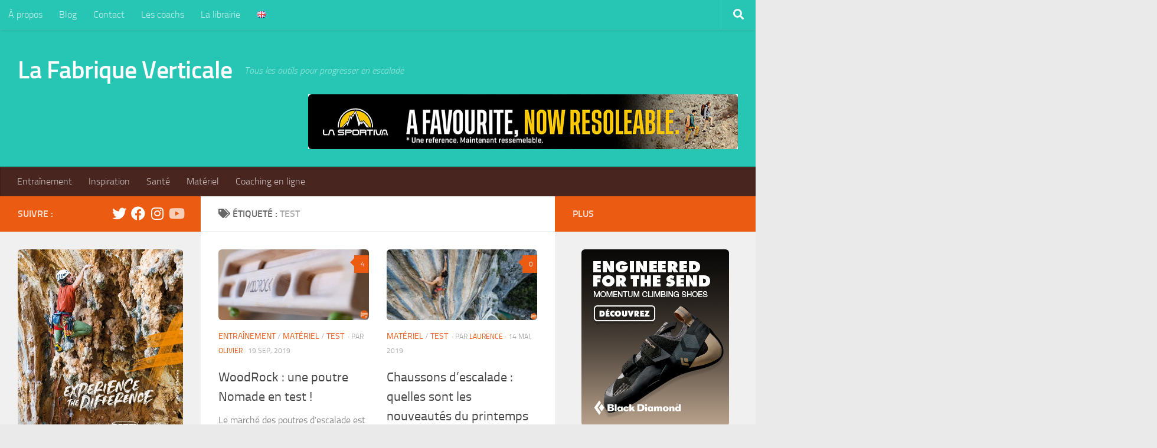

--- FILE ---
content_type: text/html; charset=UTF-8
request_url: https://lafabriqueverticale.com/fr/sujet/test-fr/
body_size: 39126
content:
<!DOCTYPE html>
<html class="no-js" lang="fr-FR">
<head>
  <meta charset="UTF-8">
  <meta name="viewport" content="width=device-width, initial-scale=1.0">
  <link rel="profile" href="https://gmpg.org/xfn/11" />
  <link rel="pingback" href="https://lafabriqueverticale.com/xmlrpc.php">

  <meta name='robots' content='index, follow, max-image-preview:large, max-snippet:-1, max-video-preview:-1' />
	<style>img:is([sizes="auto" i], [sizes^="auto," i]) { contain-intrinsic-size: 3000px 1500px }</style>
	<script>document.documentElement.className = document.documentElement.className.replace("no-js","js");</script>

	<!-- This site is optimized with the Yoast SEO plugin v24.0 - https://yoast.com/wordpress/plugins/seo/ -->
	<title>- La Fabrique Verticale</title>
	<link rel="canonical" href="https://lafabriqueverticale.com/fr/sujet/test-fr/" />
	<link rel="next" href="https://lafabriqueverticale.com/fr/sujet/test-fr/page/2/" />
	<meta property="og:locale" content="fr_FR" />
	<meta property="og:type" content="article" />
	<meta property="og:title" content="- La Fabrique Verticale" />
	<meta property="og:url" content="https://lafabriqueverticale.com/fr/sujet/test-fr/" />
	<meta property="og:site_name" content="La Fabrique Verticale" />
	<meta property="og:image" content="https://i0.wp.com/lafabriqueverticale.com/wp-content/uploads/2014/08/test-logo-3.png?fit=600%2C600&ssl=1" />
	<meta property="og:image:width" content="600" />
	<meta property="og:image:height" content="600" />
	<meta property="og:image:type" content="image/png" />
	<meta name="twitter:card" content="summary_large_image" />
	<meta name="twitter:site" content="@LaFabVerticale" />
	<script type="application/ld+json" class="yoast-schema-graph">{"@context":"https://schema.org","@graph":[{"@type":"CollectionPage","@id":"https://lafabriqueverticale.com/fr/sujet/test-fr/","url":"https://lafabriqueverticale.com/fr/sujet/test-fr/","name":"- La Fabrique Verticale","isPartOf":{"@id":"https://lafabriqueverticale.com/fr/#website"},"primaryImageOfPage":{"@id":"https://lafabriqueverticale.com/fr/sujet/test-fr/#primaryimage"},"image":{"@id":"https://lafabriqueverticale.com/fr/sujet/test-fr/#primaryimage"},"thumbnailUrl":"https://i0.wp.com/lafabriqueverticale.com/wp-content/uploads/2019/09/DSF6680.jpg?fit=720%2C338&ssl=1","breadcrumb":{"@id":"https://lafabriqueverticale.com/fr/sujet/test-fr/#breadcrumb"},"inLanguage":"fr-FR"},{"@type":"ImageObject","inLanguage":"fr-FR","@id":"https://lafabriqueverticale.com/fr/sujet/test-fr/#primaryimage","url":"https://i0.wp.com/lafabriqueverticale.com/wp-content/uploads/2019/09/DSF6680.jpg?fit=720%2C338&ssl=1","contentUrl":"https://i0.wp.com/lafabriqueverticale.com/wp-content/uploads/2019/09/DSF6680.jpg?fit=720%2C338&ssl=1","width":720,"height":338,"caption":"poutre escalade bandeau woodrock nomade"},{"@type":"BreadcrumbList","@id":"https://lafabriqueverticale.com/fr/sujet/test-fr/#breadcrumb","itemListElement":[{"@type":"ListItem","position":1,"name":"Home page","item":"https://lafabriqueverticale.com/fr/"},{"@type":"ListItem","position":2,"name":"test"}]},{"@type":"WebSite","@id":"https://lafabriqueverticale.com/fr/#website","url":"https://lafabriqueverticale.com/fr/","name":"La Fabrique Verticale","description":"Tous les outils pour progresser en escalade","publisher":{"@id":"https://lafabriqueverticale.com/fr/#organization"},"potentialAction":[{"@type":"SearchAction","target":{"@type":"EntryPoint","urlTemplate":"https://lafabriqueverticale.com/fr/?s={search_term_string}"},"query-input":{"@type":"PropertyValueSpecification","valueRequired":true,"valueName":"search_term_string"}}],"inLanguage":"fr-FR"},{"@type":"Organization","@id":"https://lafabriqueverticale.com/fr/#organization","name":"La Fabrique Verticale","url":"https://lafabriqueverticale.com/fr/","logo":{"@type":"ImageObject","inLanguage":"fr-FR","@id":"https://lafabriqueverticale.com/fr/#/schema/logo/image/","url":"https://i0.wp.com/lafabriqueverticale.com/wp-content/uploads/2014/08/favicon-lfv.png?fit=16%2C16&ssl=1","contentUrl":"https://i0.wp.com/lafabriqueverticale.com/wp-content/uploads/2014/08/favicon-lfv.png?fit=16%2C16&ssl=1","width":16,"height":16,"caption":"La Fabrique Verticale"},"image":{"@id":"https://lafabriqueverticale.com/fr/#/schema/logo/image/"},"sameAs":["https://www.facebook.com/lafabriqueverticale?ref=bookmarks","https://x.com/LaFabVerticale","https://www.instagram.com/lafabriqueverticale/?hl=fr","https://www.youtube.com/channel/UCb23iJ208hYq4aXVZlRuy1A"]}]}</script>
	<!-- / Yoast SEO plugin. -->


<link rel='dns-prefetch' href='//secure.gravatar.com' />
<link rel='dns-prefetch' href='//stats.wp.com' />
<link rel='dns-prefetch' href='//v0.wordpress.com' />
<link rel='dns-prefetch' href='//widgets.wp.com' />
<link rel='dns-prefetch' href='//s0.wp.com' />
<link rel='dns-prefetch' href='//0.gravatar.com' />
<link rel='dns-prefetch' href='//1.gravatar.com' />
<link rel='dns-prefetch' href='//2.gravatar.com' />
<link href='https://fonts.gstatic.com' crossorigin rel='preconnect' />
<link rel='preconnect' href='//i0.wp.com' />
<link rel="alternate" type="application/rss+xml" title="La Fabrique Verticale &raquo; Flux" href="https://lafabriqueverticale.com/fr/feed/" />
<link rel="alternate" type="application/rss+xml" title="La Fabrique Verticale &raquo; Flux des commentaires" href="https://lafabriqueverticale.com/fr/comments/feed/" />
<link rel="alternate" type="application/rss+xml" title="La Fabrique Verticale &raquo; Flux de l’étiquette test" href="https://lafabriqueverticale.com/fr/sujet/test-fr/feed/" />
		<!-- This site uses the Google Analytics by MonsterInsights plugin v9.9.0 - Using Analytics tracking - https://www.monsterinsights.com/ -->
							<script src="//www.googletagmanager.com/gtag/js?id=G-5X4ER586M3"  data-cfasync="false" data-wpfc-render="false" async></script>
			<script data-cfasync="false" data-wpfc-render="false">
				var mi_version = '9.9.0';
				var mi_track_user = true;
				var mi_no_track_reason = '';
								var MonsterInsightsDefaultLocations = {"page_location":"https:\/\/lafabriqueverticale.com\/fr\/sujet\/test-fr\/"};
								if ( typeof MonsterInsightsPrivacyGuardFilter === 'function' ) {
					var MonsterInsightsLocations = (typeof MonsterInsightsExcludeQuery === 'object') ? MonsterInsightsPrivacyGuardFilter( MonsterInsightsExcludeQuery ) : MonsterInsightsPrivacyGuardFilter( MonsterInsightsDefaultLocations );
				} else {
					var MonsterInsightsLocations = (typeof MonsterInsightsExcludeQuery === 'object') ? MonsterInsightsExcludeQuery : MonsterInsightsDefaultLocations;
				}

								var disableStrs = [
										'ga-disable-G-5X4ER586M3',
									];

				/* Function to detect opted out users */
				function __gtagTrackerIsOptedOut() {
					for (var index = 0; index < disableStrs.length; index++) {
						if (document.cookie.indexOf(disableStrs[index] + '=true') > -1) {
							return true;
						}
					}

					return false;
				}

				/* Disable tracking if the opt-out cookie exists. */
				if (__gtagTrackerIsOptedOut()) {
					for (var index = 0; index < disableStrs.length; index++) {
						window[disableStrs[index]] = true;
					}
				}

				/* Opt-out function */
				function __gtagTrackerOptout() {
					for (var index = 0; index < disableStrs.length; index++) {
						document.cookie = disableStrs[index] + '=true; expires=Thu, 31 Dec 2099 23:59:59 UTC; path=/';
						window[disableStrs[index]] = true;
					}
				}

				if ('undefined' === typeof gaOptout) {
					function gaOptout() {
						__gtagTrackerOptout();
					}
				}
								window.dataLayer = window.dataLayer || [];

				window.MonsterInsightsDualTracker = {
					helpers: {},
					trackers: {},
				};
				if (mi_track_user) {
					function __gtagDataLayer() {
						dataLayer.push(arguments);
					}

					function __gtagTracker(type, name, parameters) {
						if (!parameters) {
							parameters = {};
						}

						if (parameters.send_to) {
							__gtagDataLayer.apply(null, arguments);
							return;
						}

						if (type === 'event') {
														parameters.send_to = monsterinsights_frontend.v4_id;
							var hookName = name;
							if (typeof parameters['event_category'] !== 'undefined') {
								hookName = parameters['event_category'] + ':' + name;
							}

							if (typeof MonsterInsightsDualTracker.trackers[hookName] !== 'undefined') {
								MonsterInsightsDualTracker.trackers[hookName](parameters);
							} else {
								__gtagDataLayer('event', name, parameters);
							}
							
						} else {
							__gtagDataLayer.apply(null, arguments);
						}
					}

					__gtagTracker('js', new Date());
					__gtagTracker('set', {
						'developer_id.dZGIzZG': true,
											});
					if ( MonsterInsightsLocations.page_location ) {
						__gtagTracker('set', MonsterInsightsLocations);
					}
										__gtagTracker('config', 'G-5X4ER586M3', {"forceSSL":"true","anonymize_ip":"true"} );
										window.gtag = __gtagTracker;										(function () {
						/* https://developers.google.com/analytics/devguides/collection/analyticsjs/ */
						/* ga and __gaTracker compatibility shim. */
						var noopfn = function () {
							return null;
						};
						var newtracker = function () {
							return new Tracker();
						};
						var Tracker = function () {
							return null;
						};
						var p = Tracker.prototype;
						p.get = noopfn;
						p.set = noopfn;
						p.send = function () {
							var args = Array.prototype.slice.call(arguments);
							args.unshift('send');
							__gaTracker.apply(null, args);
						};
						var __gaTracker = function () {
							var len = arguments.length;
							if (len === 0) {
								return;
							}
							var f = arguments[len - 1];
							if (typeof f !== 'object' || f === null || typeof f.hitCallback !== 'function') {
								if ('send' === arguments[0]) {
									var hitConverted, hitObject = false, action;
									if ('event' === arguments[1]) {
										if ('undefined' !== typeof arguments[3]) {
											hitObject = {
												'eventAction': arguments[3],
												'eventCategory': arguments[2],
												'eventLabel': arguments[4],
												'value': arguments[5] ? arguments[5] : 1,
											}
										}
									}
									if ('pageview' === arguments[1]) {
										if ('undefined' !== typeof arguments[2]) {
											hitObject = {
												'eventAction': 'page_view',
												'page_path': arguments[2],
											}
										}
									}
									if (typeof arguments[2] === 'object') {
										hitObject = arguments[2];
									}
									if (typeof arguments[5] === 'object') {
										Object.assign(hitObject, arguments[5]);
									}
									if ('undefined' !== typeof arguments[1].hitType) {
										hitObject = arguments[1];
										if ('pageview' === hitObject.hitType) {
											hitObject.eventAction = 'page_view';
										}
									}
									if (hitObject) {
										action = 'timing' === arguments[1].hitType ? 'timing_complete' : hitObject.eventAction;
										hitConverted = mapArgs(hitObject);
										__gtagTracker('event', action, hitConverted);
									}
								}
								return;
							}

							function mapArgs(args) {
								var arg, hit = {};
								var gaMap = {
									'eventCategory': 'event_category',
									'eventAction': 'event_action',
									'eventLabel': 'event_label',
									'eventValue': 'event_value',
									'nonInteraction': 'non_interaction',
									'timingCategory': 'event_category',
									'timingVar': 'name',
									'timingValue': 'value',
									'timingLabel': 'event_label',
									'page': 'page_path',
									'location': 'page_location',
									'title': 'page_title',
									'referrer' : 'page_referrer',
								};
								for (arg in args) {
																		if (!(!args.hasOwnProperty(arg) || !gaMap.hasOwnProperty(arg))) {
										hit[gaMap[arg]] = args[arg];
									} else {
										hit[arg] = args[arg];
									}
								}
								return hit;
							}

							try {
								f.hitCallback();
							} catch (ex) {
							}
						};
						__gaTracker.create = newtracker;
						__gaTracker.getByName = newtracker;
						__gaTracker.getAll = function () {
							return [];
						};
						__gaTracker.remove = noopfn;
						__gaTracker.loaded = true;
						window['__gaTracker'] = __gaTracker;
					})();
									} else {
										console.log("");
					(function () {
						function __gtagTracker() {
							return null;
						}

						window['__gtagTracker'] = __gtagTracker;
						window['gtag'] = __gtagTracker;
					})();
									}
			</script>
			
							<!-- / Google Analytics by MonsterInsights -->
		<style id='wp-emoji-styles-inline-css'>

	img.wp-smiley, img.emoji {
		display: inline !important;
		border: none !important;
		box-shadow: none !important;
		height: 1em !important;
		width: 1em !important;
		margin: 0 0.07em !important;
		vertical-align: -0.1em !important;
		background: none !important;
		padding: 0 !important;
	}
</style>
<link rel='stylesheet' id='wp-block-library-css' href='https://lafabriqueverticale.com/wp-includes/css/dist/block-library/style.min.css?ver=03d58e' media='all' />
<link rel='stylesheet' id='mediaelement-css' href='https://lafabriqueverticale.com/wp-includes/js/mediaelement/mediaelementplayer-legacy.min.css?ver=4.2.17' media='all' />
<link rel='stylesheet' id='wp-mediaelement-css' href='https://lafabriqueverticale.com/wp-includes/js/mediaelement/wp-mediaelement.min.css?ver=03d58e' media='all' />
<style id='jetpack-sharing-buttons-style-inline-css'>
.jetpack-sharing-buttons__services-list{display:flex;flex-direction:row;flex-wrap:wrap;gap:0;list-style-type:none;margin:5px;padding:0}.jetpack-sharing-buttons__services-list.has-small-icon-size{font-size:12px}.jetpack-sharing-buttons__services-list.has-normal-icon-size{font-size:16px}.jetpack-sharing-buttons__services-list.has-large-icon-size{font-size:24px}.jetpack-sharing-buttons__services-list.has-huge-icon-size{font-size:36px}@media print{.jetpack-sharing-buttons__services-list{display:none!important}}.editor-styles-wrapper .wp-block-jetpack-sharing-buttons{gap:0;padding-inline-start:0}ul.jetpack-sharing-buttons__services-list.has-background{padding:1.25em 2.375em}
</style>
<style id='classic-theme-styles-inline-css'>
/*! This file is auto-generated */
.wp-block-button__link{color:#fff;background-color:#32373c;border-radius:9999px;box-shadow:none;text-decoration:none;padding:calc(.667em + 2px) calc(1.333em + 2px);font-size:1.125em}.wp-block-file__button{background:#32373c;color:#fff;text-decoration:none}
</style>
<style id='global-styles-inline-css'>
:root{--wp--preset--aspect-ratio--square: 1;--wp--preset--aspect-ratio--4-3: 4/3;--wp--preset--aspect-ratio--3-4: 3/4;--wp--preset--aspect-ratio--3-2: 3/2;--wp--preset--aspect-ratio--2-3: 2/3;--wp--preset--aspect-ratio--16-9: 16/9;--wp--preset--aspect-ratio--9-16: 9/16;--wp--preset--color--black: #000000;--wp--preset--color--cyan-bluish-gray: #abb8c3;--wp--preset--color--white: #ffffff;--wp--preset--color--pale-pink: #f78da7;--wp--preset--color--vivid-red: #cf2e2e;--wp--preset--color--luminous-vivid-orange: #ff6900;--wp--preset--color--luminous-vivid-amber: #fcb900;--wp--preset--color--light-green-cyan: #7bdcb5;--wp--preset--color--vivid-green-cyan: #00d084;--wp--preset--color--pale-cyan-blue: #8ed1fc;--wp--preset--color--vivid-cyan-blue: #0693e3;--wp--preset--color--vivid-purple: #9b51e0;--wp--preset--gradient--vivid-cyan-blue-to-vivid-purple: linear-gradient(135deg,rgba(6,147,227,1) 0%,rgb(155,81,224) 100%);--wp--preset--gradient--light-green-cyan-to-vivid-green-cyan: linear-gradient(135deg,rgb(122,220,180) 0%,rgb(0,208,130) 100%);--wp--preset--gradient--luminous-vivid-amber-to-luminous-vivid-orange: linear-gradient(135deg,rgba(252,185,0,1) 0%,rgba(255,105,0,1) 100%);--wp--preset--gradient--luminous-vivid-orange-to-vivid-red: linear-gradient(135deg,rgba(255,105,0,1) 0%,rgb(207,46,46) 100%);--wp--preset--gradient--very-light-gray-to-cyan-bluish-gray: linear-gradient(135deg,rgb(238,238,238) 0%,rgb(169,184,195) 100%);--wp--preset--gradient--cool-to-warm-spectrum: linear-gradient(135deg,rgb(74,234,220) 0%,rgb(151,120,209) 20%,rgb(207,42,186) 40%,rgb(238,44,130) 60%,rgb(251,105,98) 80%,rgb(254,248,76) 100%);--wp--preset--gradient--blush-light-purple: linear-gradient(135deg,rgb(255,206,236) 0%,rgb(152,150,240) 100%);--wp--preset--gradient--blush-bordeaux: linear-gradient(135deg,rgb(254,205,165) 0%,rgb(254,45,45) 50%,rgb(107,0,62) 100%);--wp--preset--gradient--luminous-dusk: linear-gradient(135deg,rgb(255,203,112) 0%,rgb(199,81,192) 50%,rgb(65,88,208) 100%);--wp--preset--gradient--pale-ocean: linear-gradient(135deg,rgb(255,245,203) 0%,rgb(182,227,212) 50%,rgb(51,167,181) 100%);--wp--preset--gradient--electric-grass: linear-gradient(135deg,rgb(202,248,128) 0%,rgb(113,206,126) 100%);--wp--preset--gradient--midnight: linear-gradient(135deg,rgb(2,3,129) 0%,rgb(40,116,252) 100%);--wp--preset--font-size--small: 13px;--wp--preset--font-size--medium: 20px;--wp--preset--font-size--large: 36px;--wp--preset--font-size--x-large: 42px;--wp--preset--spacing--20: 0.44rem;--wp--preset--spacing--30: 0.67rem;--wp--preset--spacing--40: 1rem;--wp--preset--spacing--50: 1.5rem;--wp--preset--spacing--60: 2.25rem;--wp--preset--spacing--70: 3.38rem;--wp--preset--spacing--80: 5.06rem;--wp--preset--shadow--natural: 6px 6px 9px rgba(0, 0, 0, 0.2);--wp--preset--shadow--deep: 12px 12px 50px rgba(0, 0, 0, 0.4);--wp--preset--shadow--sharp: 6px 6px 0px rgba(0, 0, 0, 0.2);--wp--preset--shadow--outlined: 6px 6px 0px -3px rgba(255, 255, 255, 1), 6px 6px rgba(0, 0, 0, 1);--wp--preset--shadow--crisp: 6px 6px 0px rgba(0, 0, 0, 1);}:where(.is-layout-flex){gap: 0.5em;}:where(.is-layout-grid){gap: 0.5em;}body .is-layout-flex{display: flex;}.is-layout-flex{flex-wrap: wrap;align-items: center;}.is-layout-flex > :is(*, div){margin: 0;}body .is-layout-grid{display: grid;}.is-layout-grid > :is(*, div){margin: 0;}:where(.wp-block-columns.is-layout-flex){gap: 2em;}:where(.wp-block-columns.is-layout-grid){gap: 2em;}:where(.wp-block-post-template.is-layout-flex){gap: 1.25em;}:where(.wp-block-post-template.is-layout-grid){gap: 1.25em;}.has-black-color{color: var(--wp--preset--color--black) !important;}.has-cyan-bluish-gray-color{color: var(--wp--preset--color--cyan-bluish-gray) !important;}.has-white-color{color: var(--wp--preset--color--white) !important;}.has-pale-pink-color{color: var(--wp--preset--color--pale-pink) !important;}.has-vivid-red-color{color: var(--wp--preset--color--vivid-red) !important;}.has-luminous-vivid-orange-color{color: var(--wp--preset--color--luminous-vivid-orange) !important;}.has-luminous-vivid-amber-color{color: var(--wp--preset--color--luminous-vivid-amber) !important;}.has-light-green-cyan-color{color: var(--wp--preset--color--light-green-cyan) !important;}.has-vivid-green-cyan-color{color: var(--wp--preset--color--vivid-green-cyan) !important;}.has-pale-cyan-blue-color{color: var(--wp--preset--color--pale-cyan-blue) !important;}.has-vivid-cyan-blue-color{color: var(--wp--preset--color--vivid-cyan-blue) !important;}.has-vivid-purple-color{color: var(--wp--preset--color--vivid-purple) !important;}.has-black-background-color{background-color: var(--wp--preset--color--black) !important;}.has-cyan-bluish-gray-background-color{background-color: var(--wp--preset--color--cyan-bluish-gray) !important;}.has-white-background-color{background-color: var(--wp--preset--color--white) !important;}.has-pale-pink-background-color{background-color: var(--wp--preset--color--pale-pink) !important;}.has-vivid-red-background-color{background-color: var(--wp--preset--color--vivid-red) !important;}.has-luminous-vivid-orange-background-color{background-color: var(--wp--preset--color--luminous-vivid-orange) !important;}.has-luminous-vivid-amber-background-color{background-color: var(--wp--preset--color--luminous-vivid-amber) !important;}.has-light-green-cyan-background-color{background-color: var(--wp--preset--color--light-green-cyan) !important;}.has-vivid-green-cyan-background-color{background-color: var(--wp--preset--color--vivid-green-cyan) !important;}.has-pale-cyan-blue-background-color{background-color: var(--wp--preset--color--pale-cyan-blue) !important;}.has-vivid-cyan-blue-background-color{background-color: var(--wp--preset--color--vivid-cyan-blue) !important;}.has-vivid-purple-background-color{background-color: var(--wp--preset--color--vivid-purple) !important;}.has-black-border-color{border-color: var(--wp--preset--color--black) !important;}.has-cyan-bluish-gray-border-color{border-color: var(--wp--preset--color--cyan-bluish-gray) !important;}.has-white-border-color{border-color: var(--wp--preset--color--white) !important;}.has-pale-pink-border-color{border-color: var(--wp--preset--color--pale-pink) !important;}.has-vivid-red-border-color{border-color: var(--wp--preset--color--vivid-red) !important;}.has-luminous-vivid-orange-border-color{border-color: var(--wp--preset--color--luminous-vivid-orange) !important;}.has-luminous-vivid-amber-border-color{border-color: var(--wp--preset--color--luminous-vivid-amber) !important;}.has-light-green-cyan-border-color{border-color: var(--wp--preset--color--light-green-cyan) !important;}.has-vivid-green-cyan-border-color{border-color: var(--wp--preset--color--vivid-green-cyan) !important;}.has-pale-cyan-blue-border-color{border-color: var(--wp--preset--color--pale-cyan-blue) !important;}.has-vivid-cyan-blue-border-color{border-color: var(--wp--preset--color--vivid-cyan-blue) !important;}.has-vivid-purple-border-color{border-color: var(--wp--preset--color--vivid-purple) !important;}.has-vivid-cyan-blue-to-vivid-purple-gradient-background{background: var(--wp--preset--gradient--vivid-cyan-blue-to-vivid-purple) !important;}.has-light-green-cyan-to-vivid-green-cyan-gradient-background{background: var(--wp--preset--gradient--light-green-cyan-to-vivid-green-cyan) !important;}.has-luminous-vivid-amber-to-luminous-vivid-orange-gradient-background{background: var(--wp--preset--gradient--luminous-vivid-amber-to-luminous-vivid-orange) !important;}.has-luminous-vivid-orange-to-vivid-red-gradient-background{background: var(--wp--preset--gradient--luminous-vivid-orange-to-vivid-red) !important;}.has-very-light-gray-to-cyan-bluish-gray-gradient-background{background: var(--wp--preset--gradient--very-light-gray-to-cyan-bluish-gray) !important;}.has-cool-to-warm-spectrum-gradient-background{background: var(--wp--preset--gradient--cool-to-warm-spectrum) !important;}.has-blush-light-purple-gradient-background{background: var(--wp--preset--gradient--blush-light-purple) !important;}.has-blush-bordeaux-gradient-background{background: var(--wp--preset--gradient--blush-bordeaux) !important;}.has-luminous-dusk-gradient-background{background: var(--wp--preset--gradient--luminous-dusk) !important;}.has-pale-ocean-gradient-background{background: var(--wp--preset--gradient--pale-ocean) !important;}.has-electric-grass-gradient-background{background: var(--wp--preset--gradient--electric-grass) !important;}.has-midnight-gradient-background{background: var(--wp--preset--gradient--midnight) !important;}.has-small-font-size{font-size: var(--wp--preset--font-size--small) !important;}.has-medium-font-size{font-size: var(--wp--preset--font-size--medium) !important;}.has-large-font-size{font-size: var(--wp--preset--font-size--large) !important;}.has-x-large-font-size{font-size: var(--wp--preset--font-size--x-large) !important;}
:where(.wp-block-post-template.is-layout-flex){gap: 1.25em;}:where(.wp-block-post-template.is-layout-grid){gap: 1.25em;}
:where(.wp-block-columns.is-layout-flex){gap: 2em;}:where(.wp-block-columns.is-layout-grid){gap: 2em;}
:root :where(.wp-block-pullquote){font-size: 1.5em;line-height: 1.6;}
</style>
<link rel='stylesheet' id='digg-digg-css' href='https://lafabriqueverticale.com/wp-content/plugins/digg-digg/css/diggdigg-style.css?ver=5.3.6' media='screen' />
<link rel='stylesheet' id='wpsc-style-css' href='https://lafabriqueverticale.com/wp-content/plugins/wordpress-simple-paypal-shopping-cart/assets/wpsc-front-end-styles.css?ver=5.0.7' media='all' />
<link rel='stylesheet' id='hueman-main-style-css' href='https://lafabriqueverticale.com/wp-content/themes/hueman/assets/front/css/main.min.css?ver=3.7.25' media='all' />
<style id='hueman-main-style-inline-css'>
body { font-size:1.00rem; }@media only screen and (min-width: 720px) {
        .nav > li { font-size:1.00rem; }
      }::selection { background-color: #eb5b12; }
::-moz-selection { background-color: #eb5b12; }a,a>span.hu-external::after,.themeform label .required,#flexslider-featured .flex-direction-nav .flex-next:hover,#flexslider-featured .flex-direction-nav .flex-prev:hover,.post-hover:hover .post-title a,.post-title a:hover,.sidebar.s1 .post-nav li a:hover i,.content .post-nav li a:hover i,.post-related a:hover,.sidebar.s1 .widget_rss ul li a,#footer .widget_rss ul li a,.sidebar.s1 .widget_calendar a,#footer .widget_calendar a,.sidebar.s1 .alx-tab .tab-item-category a,.sidebar.s1 .alx-posts .post-item-category a,.sidebar.s1 .alx-tab li:hover .tab-item-title a,.sidebar.s1 .alx-tab li:hover .tab-item-comment a,.sidebar.s1 .alx-posts li:hover .post-item-title a,#footer .alx-tab .tab-item-category a,#footer .alx-posts .post-item-category a,#footer .alx-tab li:hover .tab-item-title a,#footer .alx-tab li:hover .tab-item-comment a,#footer .alx-posts li:hover .post-item-title a,.comment-tabs li.active a,.comment-awaiting-moderation,.child-menu a:hover,.child-menu .current_page_item > a,.wp-pagenavi a{ color: #eb5b12; }input[type="submit"],.themeform button[type="submit"],.sidebar.s1 .sidebar-top,.sidebar.s1 .sidebar-toggle,#flexslider-featured .flex-control-nav li a.flex-active,.post-tags a:hover,.sidebar.s1 .widget_calendar caption,#footer .widget_calendar caption,.author-bio .bio-avatar:after,.commentlist li.bypostauthor > .comment-body:after,.commentlist li.comment-author-admin > .comment-body:after{ background-color: #eb5b12; }.post-format .format-container { border-color: #eb5b12; }.sidebar.s1 .alx-tabs-nav li.active a,#footer .alx-tabs-nav li.active a,.comment-tabs li.active a,.wp-pagenavi a:hover,.wp-pagenavi a:active,.wp-pagenavi span.current{ border-bottom-color: #eb5b12!important; }.sidebar.s2 .post-nav li a:hover i,
.sidebar.s2 .widget_rss ul li a,
.sidebar.s2 .widget_calendar a,
.sidebar.s2 .alx-tab .tab-item-category a,
.sidebar.s2 .alx-posts .post-item-category a,
.sidebar.s2 .alx-tab li:hover .tab-item-title a,
.sidebar.s2 .alx-tab li:hover .tab-item-comment a,
.sidebar.s2 .alx-posts li:hover .post-item-title a { color: #eb5b12; }
.sidebar.s2 .sidebar-top,.sidebar.s2 .sidebar-toggle,.post-comments,.jp-play-bar,.jp-volume-bar-value,.sidebar.s2 .widget_calendar caption{ background-color: #eb5b12; }.sidebar.s2 .alx-tabs-nav li.active a { border-bottom-color: #eb5b12; }
.post-comments::before { border-right-color: #eb5b12; }
      .search-expand,
              #nav-topbar.nav-container { background-color: #27c6b4}@media only screen and (min-width: 720px) {
                #nav-topbar .nav ul { background-color: #27c6b4; }
              }.is-scrolled #header .nav-container.desktop-sticky,
              .is-scrolled #header .search-expand { background-color: #27c6b4; background-color: rgba(39,198,180,0.90) }.is-scrolled .topbar-transparent #nav-topbar.desktop-sticky .nav ul { background-color: #27c6b4; background-color: rgba(39,198,180,0.95) }#header { background-color: #27c6b4; }
@media only screen and (min-width: 720px) {
  #nav-header .nav ul { background-color: #27c6b4; }
}
        #header #nav-mobile { background-color: #33363b; }.is-scrolled #header #nav-mobile { background-color: #33363b; background-color: rgba(51,54,59,0.90) }#nav-header.nav-container, #main-header-search .search-expand { background-color: #48251f; }
@media only screen and (min-width: 720px) {
  #nav-header .nav ul { background-color: #48251f; }
}
        #footer-bottom { background-color: #ccbdb6; }img { -webkit-border-radius: 6px; border-radius: 6px; }body { background-color: #eaeaea; }
</style>
<link rel='stylesheet' id='theme-stylesheet-css' href='https://lafabriqueverticale.com/wp-content/themes/being-hueman/style.css?ver=1.0.0' media='all' />
<link rel='stylesheet' id='hueman-font-awesome-css' href='https://lafabriqueverticale.com/wp-content/themes/hueman/assets/front/css/font-awesome.min.css?ver=3.7.25' media='all' />
<link rel='stylesheet' id='jetpack_likes-css' href='https://lafabriqueverticale.com/wp-content/plugins/jetpack/modules/likes/style.css?ver=14.1' media='all' />
<link rel='stylesheet' id='tablepress-default-css' href='https://lafabriqueverticale.com/wp-content/plugins/tablepress/css/build/default.css?ver=3.0.1' media='all' />
<link rel='stylesheet' id='wp_review-style-css' href='https://lafabriqueverticale.com/wp-content/plugins/wp-review/public/css/wp-review.css?ver=5.3.5' media='all' />
<script src="https://lafabriqueverticale.com/wp-includes/js/jquery/jquery.min.js?ver=3.7.1" id="jquery-core-js"></script>
<script src="https://lafabriqueverticale.com/wp-includes/js/jquery/jquery-migrate.min.js?ver=3.4.1" id="jquery-migrate-js"></script>
<script src="https://lafabriqueverticale.com/wp-content/plugins/google-analytics-for-wordpress/assets/js/frontend-gtag.min.js?ver=9.9.0" id="monsterinsights-frontend-script-js" async data-wp-strategy="async"></script>
<script data-cfasync="false" data-wpfc-render="false" id='monsterinsights-frontend-script-js-extra'>var monsterinsights_frontend = {"js_events_tracking":"true","download_extensions":"doc,pdf,ppt,zip,xls,docx,pptx,xlsx","inbound_paths":"[]","home_url":"https:\/\/lafabriqueverticale.com","hash_tracking":"false","v4_id":"G-5X4ER586M3"};</script>
<link rel="https://api.w.org/" href="https://lafabriqueverticale.com/wp-json/" /><link rel="alternate" title="JSON" type="application/json" href="https://lafabriqueverticale.com/wp-json/wp/v2/tags/158" />
<!-- WP Simple Shopping Cart plugin v5.0.7 - https://wordpress.org/plugins/wordpress-simple-paypal-shopping-cart/ -->

	<script type="text/javascript">
	<!--
	//
	function ReadForm (obj1, tst)
	{
	    // Read the user form
	    var i,j,pos;
	    val_total="";val_combo="";

	    for (i=0; i<obj1.length; i++)
	    {
	        // run entire form
	        obj = obj1.elements[i];           // a form element

	        if (obj.type == "select-one")
	        {   // just selects
	            if (obj.name == "quantity" ||
	                obj.name == "amount") continue;
		        pos = obj.selectedIndex;        // which option selected
		        val = obj.options[pos].value;   // selected value
		        val_combo = val_combo + " (" + val + ")";
	        }
	    }
		// Now summarize everything we have processed above
		val_total = obj1.product_tmp.value + val_combo;
		obj1.wspsc_product.value = val_total;
	}
	//-->
	</script>	<style>img#wpstats{display:none}</style>
		    <link rel="preload" as="font" type="font/woff2" href="https://lafabriqueverticale.com/wp-content/themes/hueman/assets/front/webfonts/fa-brands-400.woff2?v=5.15.2" crossorigin="anonymous"/>
    <link rel="preload" as="font" type="font/woff2" href="https://lafabriqueverticale.com/wp-content/themes/hueman/assets/front/webfonts/fa-regular-400.woff2?v=5.15.2" crossorigin="anonymous"/>
    <link rel="preload" as="font" type="font/woff2" href="https://lafabriqueverticale.com/wp-content/themes/hueman/assets/front/webfonts/fa-solid-900.woff2?v=5.15.2" crossorigin="anonymous"/>
  <link rel="preload" as="font" type="font/woff" href="https://lafabriqueverticale.com/wp-content/themes/hueman/assets/front/fonts/titillium-light-webfont.woff" crossorigin="anonymous"/>
<link rel="preload" as="font" type="font/woff" href="https://lafabriqueverticale.com/wp-content/themes/hueman/assets/front/fonts/titillium-lightitalic-webfont.woff" crossorigin="anonymous"/>
<link rel="preload" as="font" type="font/woff" href="https://lafabriqueverticale.com/wp-content/themes/hueman/assets/front/fonts/titillium-regular-webfont.woff" crossorigin="anonymous"/>
<link rel="preload" as="font" type="font/woff" href="https://lafabriqueverticale.com/wp-content/themes/hueman/assets/front/fonts/titillium-regularitalic-webfont.woff" crossorigin="anonymous"/>
<link rel="preload" as="font" type="font/woff" href="https://lafabriqueverticale.com/wp-content/themes/hueman/assets/front/fonts/titillium-semibold-webfont.woff" crossorigin="anonymous"/>
<style>
  /*  base : fonts
/* ------------------------------------ */
body { font-family: "Titillium", Arial, sans-serif; }
@font-face {
  font-family: 'Titillium';
  src: url('https://lafabriqueverticale.com/wp-content/themes/hueman/assets/front/fonts/titillium-light-webfont.eot');
  src: url('https://lafabriqueverticale.com/wp-content/themes/hueman/assets/front/fonts/titillium-light-webfont.svg#titillium-light-webfont') format('svg'),
     url('https://lafabriqueverticale.com/wp-content/themes/hueman/assets/front/fonts/titillium-light-webfont.eot?#iefix') format('embedded-opentype'),
     url('https://lafabriqueverticale.com/wp-content/themes/hueman/assets/front/fonts/titillium-light-webfont.woff') format('woff'),
     url('https://lafabriqueverticale.com/wp-content/themes/hueman/assets/front/fonts/titillium-light-webfont.ttf') format('truetype');
  font-weight: 300;
  font-style: normal;
}
@font-face {
  font-family: 'Titillium';
  src: url('https://lafabriqueverticale.com/wp-content/themes/hueman/assets/front/fonts/titillium-lightitalic-webfont.eot');
  src: url('https://lafabriqueverticale.com/wp-content/themes/hueman/assets/front/fonts/titillium-lightitalic-webfont.svg#titillium-lightitalic-webfont') format('svg'),
     url('https://lafabriqueverticale.com/wp-content/themes/hueman/assets/front/fonts/titillium-lightitalic-webfont.eot?#iefix') format('embedded-opentype'),
     url('https://lafabriqueverticale.com/wp-content/themes/hueman/assets/front/fonts/titillium-lightitalic-webfont.woff') format('woff'),
     url('https://lafabriqueverticale.com/wp-content/themes/hueman/assets/front/fonts/titillium-lightitalic-webfont.ttf') format('truetype');
  font-weight: 300;
  font-style: italic;
}
@font-face {
  font-family: 'Titillium';
  src: url('https://lafabriqueverticale.com/wp-content/themes/hueman/assets/front/fonts/titillium-regular-webfont.eot');
  src: url('https://lafabriqueverticale.com/wp-content/themes/hueman/assets/front/fonts/titillium-regular-webfont.svg#titillium-regular-webfont') format('svg'),
     url('https://lafabriqueverticale.com/wp-content/themes/hueman/assets/front/fonts/titillium-regular-webfont.eot?#iefix') format('embedded-opentype'),
     url('https://lafabriqueverticale.com/wp-content/themes/hueman/assets/front/fonts/titillium-regular-webfont.woff') format('woff'),
     url('https://lafabriqueverticale.com/wp-content/themes/hueman/assets/front/fonts/titillium-regular-webfont.ttf') format('truetype');
  font-weight: 400;
  font-style: normal;
}
@font-face {
  font-family: 'Titillium';
  src: url('https://lafabriqueverticale.com/wp-content/themes/hueman/assets/front/fonts/titillium-regularitalic-webfont.eot');
  src: url('https://lafabriqueverticale.com/wp-content/themes/hueman/assets/front/fonts/titillium-regularitalic-webfont.svg#titillium-regular-webfont') format('svg'),
     url('https://lafabriqueverticale.com/wp-content/themes/hueman/assets/front/fonts/titillium-regularitalic-webfont.eot?#iefix') format('embedded-opentype'),
     url('https://lafabriqueverticale.com/wp-content/themes/hueman/assets/front/fonts/titillium-regularitalic-webfont.woff') format('woff'),
     url('https://lafabriqueverticale.com/wp-content/themes/hueman/assets/front/fonts/titillium-regularitalic-webfont.ttf') format('truetype');
  font-weight: 400;
  font-style: italic;
}
@font-face {
    font-family: 'Titillium';
    src: url('https://lafabriqueverticale.com/wp-content/themes/hueman/assets/front/fonts/titillium-semibold-webfont.eot');
    src: url('https://lafabriqueverticale.com/wp-content/themes/hueman/assets/front/fonts/titillium-semibold-webfont.svg#titillium-semibold-webfont') format('svg'),
         url('https://lafabriqueverticale.com/wp-content/themes/hueman/assets/front/fonts/titillium-semibold-webfont.eot?#iefix') format('embedded-opentype'),
         url('https://lafabriqueverticale.com/wp-content/themes/hueman/assets/front/fonts/titillium-semibold-webfont.woff') format('woff'),
         url('https://lafabriqueverticale.com/wp-content/themes/hueman/assets/front/fonts/titillium-semibold-webfont.ttf') format('truetype');
  font-weight: 600;
  font-style: normal;
}
</style>
  <!--[if lt IE 9]>
<script src="https://lafabriqueverticale.com/wp-content/themes/hueman/assets/front/js/ie/html5shiv-printshiv.min.js"></script>
<script src="https://lafabriqueverticale.com/wp-content/themes/hueman/assets/front/js/ie/selectivizr.js"></script>
<![endif]-->
<style>.mc4wp-checkbox-wp-registration-form{clear:both;width:auto;display:block;position:static}.mc4wp-checkbox-wp-registration-form input{float:none;vertical-align:middle;-webkit-appearance:checkbox;width:auto;max-width:21px;margin:0 6px 0 0;padding:0;position:static;display:inline-block!important}.mc4wp-checkbox-wp-registration-form label{float:none;cursor:pointer;width:auto;margin:0 0 16px;display:block;position:static}</style><link rel="icon" href="https://i0.wp.com/lafabriqueverticale.com/wp-content/uploads/2024/02/cropped-logo-blc-4.png?fit=32%2C32&#038;ssl=1" sizes="32x32" />
<link rel="icon" href="https://i0.wp.com/lafabriqueverticale.com/wp-content/uploads/2024/02/cropped-logo-blc-4.png?fit=192%2C192&#038;ssl=1" sizes="192x192" />
<link rel="apple-touch-icon" href="https://i0.wp.com/lafabriqueverticale.com/wp-content/uploads/2024/02/cropped-logo-blc-4.png?fit=180%2C180&#038;ssl=1" />
<meta name="msapplication-TileImage" content="https://i0.wp.com/lafabriqueverticale.com/wp-content/uploads/2024/02/cropped-logo-blc-4.png?fit=270%2C270&#038;ssl=1" />
<style id="wpforms-css-vars-root">
				:root {
					--wpforms-field-border-radius: 3px;
--wpforms-field-border-style: solid;
--wpforms-field-border-size: 1px;
--wpforms-field-background-color: #ffffff;
--wpforms-field-border-color: rgba( 0, 0, 0, 0.25 );
--wpforms-field-border-color-spare: rgba( 0, 0, 0, 0.25 );
--wpforms-field-text-color: rgba( 0, 0, 0, 0.7 );
--wpforms-field-menu-color: #ffffff;
--wpforms-label-color: rgba( 0, 0, 0, 0.85 );
--wpforms-label-sublabel-color: rgba( 0, 0, 0, 0.55 );
--wpforms-label-error-color: #d63637;
--wpforms-button-border-radius: 3px;
--wpforms-button-border-style: none;
--wpforms-button-border-size: 1px;
--wpforms-button-background-color: #066aab;
--wpforms-button-border-color: #066aab;
--wpforms-button-text-color: #ffffff;
--wpforms-page-break-color: #066aab;
--wpforms-background-image: none;
--wpforms-background-position: center center;
--wpforms-background-repeat: no-repeat;
--wpforms-background-size: cover;
--wpforms-background-width: 100px;
--wpforms-background-height: 100px;
--wpforms-background-color: rgba( 0, 0, 0, 0 );
--wpforms-background-url: none;
--wpforms-container-padding: 0px;
--wpforms-container-border-style: none;
--wpforms-container-border-width: 1px;
--wpforms-container-border-color: #000000;
--wpforms-container-border-radius: 3px;
--wpforms-field-size-input-height: 43px;
--wpforms-field-size-input-spacing: 15px;
--wpforms-field-size-font-size: 16px;
--wpforms-field-size-line-height: 19px;
--wpforms-field-size-padding-h: 14px;
--wpforms-field-size-checkbox-size: 16px;
--wpforms-field-size-sublabel-spacing: 5px;
--wpforms-field-size-icon-size: 1;
--wpforms-label-size-font-size: 16px;
--wpforms-label-size-line-height: 19px;
--wpforms-label-size-sublabel-font-size: 14px;
--wpforms-label-size-sublabel-line-height: 17px;
--wpforms-button-size-font-size: 17px;
--wpforms-button-size-height: 41px;
--wpforms-button-size-padding-h: 15px;
--wpforms-button-size-margin-top: 10px;
--wpforms-container-shadow-size-box-shadow: none;

				}
			</style></head>

<body class="archive tag tag-test-fr tag-158 wp-embed-responsive col-3cm boxed topbar-enabled header-desktop-sticky header-mobile-sticky hueman-3-7-25-with-child-theme chrome">
<div id="wrapper">
  <a class="screen-reader-text skip-link" href="#content">Skip to content</a>
  
  <header id="header" class="main-menu-mobile-on one-mobile-menu main_menu header-ads-desktop  topbar-transparent no-header-img">
        <nav class="nav-container group mobile-menu mobile-sticky " id="nav-mobile" data-menu-id="header-1">
  <div class="mobile-title-logo-in-header"><p class="site-title">                  <a class="custom-logo-link" href="https://lafabriqueverticale.com/fr/" rel="home" title="La Fabrique Verticale | Page d'accueil">La Fabrique Verticale</a>                </p></div>
        
                    <!-- <div class="ham__navbar-toggler collapsed" aria-expanded="false">
          <div class="ham__navbar-span-wrapper">
            <span class="ham-toggler-menu__span"></span>
          </div>
        </div> -->
        <button class="ham__navbar-toggler-two collapsed" title="Menu" aria-expanded="false">
          <span class="ham__navbar-span-wrapper">
            <span class="line line-1"></span>
            <span class="line line-2"></span>
            <span class="line line-3"></span>
          </span>
        </button>
            
      <div class="nav-text"></div>
      <div class="nav-wrap container">
                  <ul class="nav container-inner group mobile-search">
                            <li>
                  <form role="search" method="get" class="search-form" action="https://lafabriqueverticale.com/fr/">
				<label>
					<span class="screen-reader-text">Rechercher :</span>
					<input type="search" class="search-field" placeholder="Rechercher…" value="" name="s" />
				</label>
				<input type="submit" class="search-submit" value="Rechercher" />
			</form>                </li>
                      </ul>
                <ul id="menu-menu-secondaire" class="nav container-inner group"><li id="menu-item-18" class="menu-item menu-item-type-taxonomy menu-item-object-category menu-item-18"><a href="https://lafabriqueverticale.com/fr/cat/entrainement/">Entraînement</a></li>
<li id="menu-item-19" class="menu-item menu-item-type-taxonomy menu-item-object-category menu-item-19"><a href="https://lafabriqueverticale.com/fr/cat/inspiration/">Inspiration</a></li>
<li id="menu-item-21" class="menu-item menu-item-type-taxonomy menu-item-object-category menu-item-21"><a href="https://lafabriqueverticale.com/fr/cat/sante/">Santé</a></li>
<li id="menu-item-20" class="menu-item menu-item-type-taxonomy menu-item-object-category menu-item-20"><a href="https://lafabriqueverticale.com/fr/cat/materiel/">Matériel</a></li>
<li id="menu-item-9417" class="menu-item menu-item-type-post_type menu-item-object-page menu-item-9417"><a href="https://lafabriqueverticale.com/fr/coaching-en-ligne/">Coaching en ligne</a></li>
</ul>      </div>
</nav><!--/#nav-topbar-->  
        <nav class="nav-container group desktop-menu desktop-sticky " id="nav-topbar" data-menu-id="header-2">
    <div class="nav-text"></div>
  <div class="topbar-toggle-down">
    <i class="fas fa-angle-double-down" aria-hidden="true" data-toggle="down" title="Agrandir le menu"></i>
    <i class="fas fa-angle-double-up" aria-hidden="true" data-toggle="up" title="Réduire le menu"></i>
  </div>
  <div class="nav-wrap container">
    <ul id="menu-menu-principal" class="nav container-inner group"><li id="menu-item-17" class="menu-item menu-item-type-post_type menu-item-object-page menu-item-17"><a href="https://lafabriqueverticale.com/fr/a-propos/">À propos</a></li>
<li id="menu-item-14" class="menu-item menu-item-type-custom menu-item-object-custom menu-item-14"><a href="https://lafabriqueverticale.com/">Blog</a></li>
<li id="menu-item-15" class="menu-item menu-item-type-post_type menu-item-object-page menu-item-15"><a href="https://lafabriqueverticale.com/fr/contact/">Contact</a></li>
<li id="menu-item-19467" class="menu-item menu-item-type-post_type menu-item-object-page menu-item-19467"><a href="https://lafabriqueverticale.com/fr/coachs/">Les coachs</a></li>
<li id="menu-item-11202" class="menu-item menu-item-type-post_type menu-item-object-page menu-item-11202"><a href="https://lafabriqueverticale.com/fr/la-librairie/">La librairie</a></li>
<li id="menu-item-3575-en" class="lang-item lang-item-86 lang-item-en no-translation lang-item-first menu-item menu-item-type-custom menu-item-object-custom menu-item-3575-en"><a href="https://lafabriqueverticale.com/en/" hreflang="en-US" lang="en-US"><img src="[data-uri]" alt="English" width="16" height="11" style="width: 16px; height: 11px;" /></a></li>
</ul>  </div>
      <div id="topbar-header-search" class="container">
      <div class="container-inner">
        <button class="toggle-search"><i class="fas fa-search"></i></button>
        <div class="search-expand">
          <div class="search-expand-inner"><form role="search" method="get" class="search-form" action="https://lafabriqueverticale.com/fr/">
				<label>
					<span class="screen-reader-text">Rechercher :</span>
					<input type="search" class="search-field" placeholder="Rechercher…" value="" name="s" />
				</label>
				<input type="submit" class="search-submit" value="Rechercher" />
			</form></div>
        </div>
      </div><!--/.container-inner-->
    </div><!--/.container-->
  
</nav><!--/#nav-topbar-->  
  <div class="container group">
        <div class="container-inner">

                    <div class="group hu-pad central-header-zone">
                  <div class="logo-tagline-group">
                      <p class="site-title">                  <a class="custom-logo-link" href="https://lafabriqueverticale.com/fr/" rel="home" title="La Fabrique Verticale | Page d'accueil">La Fabrique Verticale</a>                </p>                                                <p class="site-description">Tous les outils pour progresser en escalade</p>
                                        </div>

                                        <div id="header-widgets">
                          <div id="huge_it_widget-3" class="widget widget_huge_it_widget">	<style>		
/***<add>***/
	
	  #huge_it_loading_image_3 {
		height:93px;
		width:728px;
		display: table-cell;
		text-align: center;
		vertical-align: middle;
	 }
	  #huge_it_loading_image_3.display {
		display: table-cell;
	 }
	  #huge_it_loading_image_3.nodisplay {
		display: none;
	 }
	 #huge_it_loading_image_3 img {
		margin: auto 0;
		width: 20% !important;
		
	 }
	 
	 .huge_it_slideshow_image_wrap_3 {
		height:93px;
		width:728px;
		position:relative;
		display: block;
		text-align: center;
		/*HEIGHT FROM HEADER.PHP*/
		clear:both;
				float:none; margin:0px auto;		
		border-style:solid;
		border-left:0px !important;
		border-right:0px !important;
	}
	 .huge_it_slideshow_image_wrap1_3.display {
		 width: 100%;
		 height:100%;
	 }
	 .huge_it_slideshow_image_wrap1_3.display {
		 display:block;
	 }
	 .huge_it_slideshow_image_wrap1_3.nodisplay {
		 display:none;
	 }
	.huge_it_slideshow_image_wrap_3 * {
		box-sizing: border-box;
		-moz-box-sizing: border-box;
		-webkit-box-sizing: border-box;
	}
		 

	  .huge_it_slideshow_image_3 {
			/*width:100%;*/
	  }

	  #huge_it_slideshow_left_3,
	  #huge_it_slideshow_right_3 {
		cursor: pointer;
		display:none;
		display: block;
		
		height: 100%;
		outline: medium none;
		position: absolute;

		/*z-index: 10130;*/
		z-index: 13;
		bottom:25px;
		top:50%;		
	  }
	 

	  #huge_it_slideshow_left-ico_3,
	  #huge_it_slideshow_right-ico_3 {
		z-index: 13;
		-moz-box-sizing: content-box;
		box-sizing: content-box;
		cursor: pointer;
		display: table;
		left: -9999px;
		line-height: 0;
		margin-top: -15px;
		position: absolute;
		top: 50%;
		/*z-index: 10135;*/
	  }
	  #huge_it_slideshow_left-ico_3:hover,
	  #huge_it_slideshow_right-ico_3:hover {
		cursor: pointer;
	  }
	  
	  .huge_it_slideshow_image_container_3 {
		display: table;
		position: relative;
		top:0px;
		left:0px;
		text-align: center;
		vertical-align: middle;
		width:100%;
	  }	  
		
	  .huge_it_slideshow_title_text_3 {
		text-decoration: none;
		position: absolute;
		z-index: 11;
		display: inline-block;
				
		width:24%;
		/*height:44%;*/
		
		right:3%;top:3%;		padding:2%;
		text-align:right;  
		font-weight:bold;
		color:#000000;
			
		background:rgba(255,255,255,0.7)  !important;
		border-style:solid;
		font-size:13px;
		border-width:0px;
		border-color:#FFFFFF;
		border-radius:4px;
	  }
	  	  
	  .huge_it_slideshow_description_text_3 {
		text-decoration: none;
		position: absolute;
		z-index: 11;
		border-style:solid;
		display: inline-block;
				
		width:64%;
		/*height:44%;*/
		right:3%;bottom:3%;		padding:3%;
		text-align:justify;  
		color:#FFFFFF;
		
		background:rgba(0,0,0,0.7) !important;
		border-style:solid;
		font-size:13px;
		border-width:0px;
		border-color:#FFFFFF;
		border-radius:0px;
	  }
	  
	   .huge_it_slideshow_title_text_3.none, .huge_it_slideshow_description_text_3.none,
	   .huge_it_slideshow_title_text_3.hidden, .huge_it_slideshow_description_text_3.hidden	   {display:none;}
	      
	   .huge_it_slideshow_title_text_3 h1, .huge_it_slideshow_description_text_3 h1,
	   .huge_it_slideshow_title_text_3 h2, .huge_it_slideshow_title_text_3 h2,
	   .huge_it_slideshow_title_text_3 h3, .huge_it_slideshow_title_text_3 h3,
	   .huge_it_slideshow_title_text_3 h4, .huge_it_slideshow_title_text_3 h4,
	   .huge_it_slideshow_title_text_3 p, .huge_it_slideshow_title_text_3 p,
	   .huge_it_slideshow_title_text_3 strong,  .huge_it_slideshow_title_text_3 strong,
	   .huge_it_slideshow_title_text_3 span, .huge_it_slideshow_title_text_3 span,
	   .huge_it_slideshow_title_text_3 ul, .huge_it_slideshow_title_text_3 ul,
	   .huge_it_slideshow_title_text_3 li, .huge_it_slideshow_title_text_3 li {
			padding:2px;
			margin:0px;
	   }

	  .huge_it_slide_container_3 {
		display: table-cell;
		margin: 0 auto;
		position: relative;
		vertical-align: middle;
		width:100%;
		height:100%;
		_width: inherit;
		_height: inherit;
	  }
	  .huge_it_slide_bg_3 {
		margin: 0 auto;
		width:100%;
		height:100%;
		_width: inherit;
		_height: inherit;
	  }
	  .huge_it_slider_3 {
		width:100%;
		height:100%;
		display:table !important;
		padding:0px !important;
		margin:0px !important;
		
	  }
	  .huge_it_slideshow_image_item_3 {
		width:100%;
		height:100%;
		_width: inherit;
		_height: inherit;
		display: table-cell;
		filter: Alpha(opacity=100);
		opacity: 1;
		position: absolute;
		top:0px !important;
		left:0px !important;
		vertical-align: middle;
		z-index: 1;
		margin:0px !important;
		padding:0px  !important;
		border-radius: 0px !important;
	  }
	  .huge_it_slideshow_image_second_item_3 {
		width:100%;
		height:100%;
		_width: inherit;
		_height: inherit;
		display: table-cell;
		filter: Alpha(opacity=0);
		opacity: 0;
		position: absolute;
		top:0px !important;
		left:0px !important;
		vertical-align: middle;
		overflow:hidden;
		margin:0px !important;
		visibility:visible !important;
		padding:0px  !important;
		border-radius: 0px !important;
	  }
	  
	   .huge_it_slideshow_image_second_item_3 a, .huge_it_slideshow_image_item_3 a {
			display:block;
			width:100%;
			height:100%;	
	   }
	   
	  .huge_it_grid_3 {
		display: none;
		height: 100%;
		overflow: hidden;
		position: absolute;
		width: 100%;
	  }
	  .huge_it_gridlet_3 {
		opacity: 1;
		filter: Alpha(opacity=100);
		position: absolute;
	  }
	  
					
	  .huge_it_slideshow_dots_container_3 {
		display: table;
		position: absolute;
		width:100% !important;
		height:100% !important;
	  }
	  .huge_it_slideshow_dots_thumbnails_3 {
		margin: 0 auto;
		overflow: hidden;
		position: absolute;
		width:100%;
		height:30px;
	  }
	  
	  .huge_it_slideshow_dots_3 {
		display: inline-block;
		position: relative;
		cursor: pointer;
		box-shadow: 1px 1px 1px rgba(0,0,0,0.1) inset, 1px 1px 1px rgba(255,255,255,0.1);
		width:10px;
		height: 10px;
		border-radius: 10px;
		background: #00f;
		margin: 10px;
		overflow: hidden;
		z-index: 17;
	  }
	  
	  .huge_it_slideshow_dots_active_3 {
		opacity: 1;
		filter: Alpha(opacity=100);
	  }
	  .huge_it_slideshow_dots_deactive_3 {
	  
	  }
	  
	
		
		.huge_it_slideshow_image_wrap_3 {
			background:#FFFFFF;
			border-width:0px;
			border-color:#FFFFFF;
			border-radius:0px;
		}
		.huge_it_slideshow_image_wrap_3.nocolor {
			background: transparent;
		}
		
		.huge_it_slideshow_dots_thumbnails_3 {
						display:none;
					}
		
		.huge_it_slideshow_dots_3 {
			background:#000000;
		}
		
		.huge_it_slideshow_dots_active_3 {
			background:#FFFFFF;
		}
		
							#huge_it_slideshow_left_3 {	
						left:0px;
						margin-top:-21px;
						height:43px;
						width:29px;
						background:url(https://lafabriqueverticale.com/wp-content/plugins/slider-image/Front_images/arrows/arrows.simple.png) left  top no-repeat; 
					}
					
					#huge_it_slideshow_right_3 {
						right:0px;
						margin-top:-21px;
						height:43px;
						width:29px;
						background:url(https://lafabriqueverticale.com/wp-content/plugins/slider-image/Front_images/arrows/arrows.simple.png) right top no-repeat; 
					}
				/***</add>***/

	</style>





	
	
<script>
	var data_3 = [];      
	var event_stack_3 = [];
	video_is_playing_3=false;
	data_3["0"]=[];data_3["0"]["id"]="0";data_3["0"]["image_url"]="https://lafabriqueverticale.com/wp-content/uploads/2024/06/TX4evo_FRA_728x90.gif";data_3["0"]["description"]="";data_3["0"]["alt"]="";data_3["1"]=[];data_3["1"]["id"]="1";data_3["1"]["image_url"]="https://lafabriqueverticale.com/wp-content/uploads/2024/06/Mandala_FRA_728x90.gif";data_3["1"]["description"]="";data_3["1"]["alt"]="";	
	

      var huge_it_trans_in_progress_3 = false;
      var huge_it_transition_duration_3 = 1000;
      var huge_it_playInterval_3;
      // Stop autoplay.
      window.clearInterval(huge_it_playInterval_3);
	  
     var huge_it_current_key_3 = '';
	 function huge_it_move_dots_3() {
        var image_left = jQuery(".huge_it_slideshow_dots_active_3").position().left;
        var image_right = jQuery(".huge_it_slideshow_dots_active_3").position().left + jQuery(".huge_it_slideshow_dots_active_3").outerWidth(true);
       
      }
      function huge_it_testBrowser_cssTransitions_3() {
        return huge_it_testDom_3('Transition');
      }
      function huge_it_testBrowser_cssTransforms3d_3() {
        return huge_it_testDom_3('Perspective');
      }
      function huge_it_testDom_3(prop) {
        // Browser vendor CSS prefixes.
        var browserVendors = ['', '-webkit-', '-moz-', '-ms-', '-o-', '-khtml-'];
        // Browser vendor DOM prefixes.
        var domPrefixes = ['', 'Webkit', 'Moz', 'ms', 'O', 'Khtml'];
        var i = domPrefixes.length;
        while (i--) {
          if (typeof document.body.style[domPrefixes[i] + prop] !== 'undefined') {
            return true;
          }
        }
        return false;
      }
		function huge_it_cube_3(tz, ntx, nty, nrx, nry, wrx, wry, current_image_class, next_image_class, direction) {
		
        /* If browser does not support 3d transforms/CSS transitions.*/
        if (!huge_it_testBrowser_cssTransitions_3()) {
			jQuery(".huge_it_slideshow_dots_3").removeClass("huge_it_slideshow_dots_active_3").addClass("huge_it_slideshow_dots_deactive_3");
        jQuery("#huge_it_dots_" + huge_it_current_key_3 + "_3").removeClass("huge_it_slideshow_dots_deactive_3").addClass("huge_it_slideshow_dots_active_3");
          return huge_it_fallback_3(current_image_class, next_image_class, direction);
        }
        if (!huge_it_testBrowser_cssTransforms3d_3()) {
          return huge_it_fallback3d_3(current_image_class, next_image_class, direction);
        }
			//alert(current_image_class+' '+next_image_class);
		  jQuery(current_image_class).css({'z-index': 'none'});
          jQuery(next_image_class).css({'z-index' : 2});
        huge_it_trans_in_progress_3 = true;
        /* Set active thumbnail.*/
		jQuery(".huge_it_slideshow_dots_3").removeClass("huge_it_slideshow_dots_active_3").addClass("huge_it_slideshow_dots_deactive_3");  
		jQuery("#huge_it_dots_" + huge_it_current_key_3 + "_3").removeClass("huge_it_slideshow_dots_deactive_3").addClass("huge_it_slideshow_dots_active_3");
        jQuery(".huge_it_slide_bg_3").css('perspective', 1000);
        jQuery(current_image_class).css({
          transform : 'translateZ(' + tz + 'px)',
          backfaceVisibility : 'hidden'
        });
		
		 jQuery(".huge_it_slideshow_image_wrap_3,.huge_it_slide_bg_3,.huge_it_slideshow_image_item_3,.huge_it_slideshow_image_second_item_3 ").css('overflow', 'visible');
		
        jQuery(next_image_class).css({
          opacity : 1,
          filter: 'Alpha(opacity=100)',
          backfaceVisibility : 'hidden',
          transform : 'translateY(' + nty + 'px) translateX(' + ntx + 'px) rotateY('+ nry +'deg) rotateX('+ nrx +'deg)'
        });
        jQuery(".huge_it_slider_3").css({
          transform: 'translateZ(-' + tz + 'px)',
          transformStyle: 'preserve-3d'
        });
        /* Execution steps.*/
        setTimeout(function () {
          jQuery(".huge_it_slider_3").css({
            transition: 'all ' + huge_it_transition_duration_3 + 'ms ease-in-out',
            transform: 'translateZ(-' + tz + 'px) rotateX('+ wrx +'deg) rotateY('+ wry +'deg)'
          });
        }, 20);
        /* After transition.*/
        jQuery(".huge_it_slider_3").one('webkitTransitionEnd transitionend otransitionend oTransitionEnd mstransitionend', jQuery.proxy(huge_it_after_trans));
        function huge_it_after_trans() {
          /*if (huge_it_from_focus_3) {
            huge_it_from_focus_3 = false;
            return;
          }*/
		  jQuery(".huge_it_slide_bg_3,.huge_it_slideshow_image_item_3,.huge_it_slideshow_image_second_item_3 ").css('overflow', 'hidden');
		  jQuery(".huge_it_slide_bg_3").removeAttr('style');
          jQuery(current_image_class).removeAttr('style');
          jQuery(next_image_class).removeAttr('style');
          jQuery(".huge_it_slider_3").removeAttr('style');
		 // alert(current_image_class+' '+next_image_class);
          jQuery(current_image_class).css({'opacity' : 0, filter: 'Alpha(opacity=0)', 'z-index': 1});
          jQuery(next_image_class).css({'opacity' : 1, filter: 'Alpha(opacity=100)', 'z-index' : 2});
         // huge_it_change_watermark_container_3();
          huge_it_trans_in_progress_3 = false;
          if (typeof event_stack_3 !== 'undefined' && event_stack_3.length > 0) {
            key = event_stack_3[0].split("-");
            event_stack_3.shift();
            huge_it_change_image_3(key[0], key[1], data_3, true,false);
          }
        }
      }
      function huge_it_cubeH_3(current_image_class, next_image_class, direction) {
        /* Set to half of image width.*/
        var dimension = jQuery(current_image_class).width() / 2;
        if (direction == 'right') {
          huge_it_cube_3(dimension, dimension, 0, 0, 90, 0, -90, current_image_class, next_image_class, direction);
        }
        else if (direction == 'left') {
          huge_it_cube_3(dimension, -dimension, 0, 0, -90, 0, 90, current_image_class, next_image_class, direction);
        }
      }
      function huge_it_cubeV_3(current_image_class, next_image_class, direction) {
        /* Set to half of image height.*/
        var dimension = jQuery(current_image_class).height() / 2;
        /* If next slide.*/
        if (direction == 'right') {
          huge_it_cube_3(dimension, 0, -dimension, 90, 0, -90, 0, current_image_class, next_image_class, direction);
        }
        else if (direction == 'left') {
          huge_it_cube_3(dimension, 0, dimension, -90, 0, 90, 0, current_image_class, next_image_class, direction);
        }
      }
      /* For browsers that does not support transitions.*/
      function huge_it_fallback_3(current_image_class, next_image_class, direction) {
        huge_it_fade_3(current_image_class, next_image_class, direction);
      }
      /* For browsers that support transitions, but not 3d transforms (only used if primary transition makes use of 3d-transforms).*/
      function huge_it_fallback3d_3(current_image_class, next_image_class, direction) {
        huge_it_sliceV_3(current_image_class, next_image_class, direction);
      }
      function huge_it_none_3(current_image_class, next_image_class, direction) {
        jQuery(current_image_class).css({'opacity' : 0, 'z-index': 1});
        jQuery(next_image_class).css({'opacity' : 1, 'z-index' : 2});

        /* Set active thumbnail.*/
        jQuery(".huge_it_slideshow_dots_3").removeClass("huge_it_slideshow_dots_active_3").addClass("huge_it_slideshow_dots_deactive_3");
        jQuery("#huge_it_dots_" + huge_it_current_key_3 + "_3").removeClass("huge_it_slideshow_dots_deactive_3").addClass("huge_it_slideshow_dots_active_3");
      }
      function huge_it_fade_3(current_image_class, next_image_class, direction) {
		if (huge_it_testBrowser_cssTransitions_3()) {
			
          jQuery(next_image_class).css('transition', 'opacity ' + huge_it_transition_duration_3 + 'ms linear');
		  jQuery(current_image_class).css('transition', 'opacity ' + huge_it_transition_duration_3 + 'ms linear');
          jQuery(current_image_class).css({'opacity' : 0, 'z-index': 1});
          jQuery(next_image_class).css({'opacity' : 1, 'z-index' : 2});
        }
        else {
		
          jQuery(current_image_class).animate({'opacity' : 0, 'z-index' : 1}, huge_it_transition_duration_3);
          jQuery(next_image_class).animate({
              'opacity' : 1,
              'z-index': 2
            }, {
              duration: huge_it_transition_duration_3,
              complete: function () {return false;}
            });
          // For IE.
          jQuery(current_image_class).fadeTo(huge_it_transition_duration_3, 0);
          jQuery(next_image_class).fadeTo(huge_it_transition_duration_3, 1);
        }

		jQuery(".huge_it_slideshow_dots_3").removeClass("huge_it_slideshow_dots_active_3").addClass("huge_it_slideshow_dots_deactive_3");
		jQuery("#huge_it_dots_" + huge_it_current_key_3 + "_3").removeClass("huge_it_slideshow_dots_deactive_3").addClass("huge_it_slideshow_dots_active_3");
      }
      function huge_it_grid_3(cols, rows, ro, tx, ty, sc, op, current_image_class, next_image_class, direction) {
        /* If browser does not support CSS transitions.*/
        if (!huge_it_testBrowser_cssTransitions_3()) {
			jQuery(".huge_it_slideshow_dots_3").removeClass("huge_it_slideshow_dots_active_3").addClass("huge_it_slideshow_dots_deactive_3");
        jQuery("#huge_it_dots_" + huge_it_current_key_3 + "_3").removeClass("huge_it_slideshow_dots_deactive_3").addClass("huge_it_slideshow_dots_active_3");
          return huge_it_fallback_3(current_image_class, next_image_class, direction);
		  
        }
        huge_it_trans_in_progress_3 = true;
        /* Set active thumbnail.*/
		jQuery(".huge_it_slideshow_dots_3").removeClass("huge_it_slideshow_dots_active_3").addClass("huge_it_slideshow_dots_deactive_3");
        jQuery("#huge_it_dots_" + huge_it_current_key_3 + "_3").removeClass("huge_it_slideshow_dots_deactive_3").addClass("huge_it_slideshow_dots_active_3");
        /* The time (in ms) added to/subtracted from the delay total for each new gridlet.*/
        var count = (huge_it_transition_duration_3) / (cols + rows);
        /* Gridlet creator (divisions of the image grid, positioned with background-images to replicate the look of an entire slide image when assembled)*/
        function huge_it_gridlet(width, height, top, img_top, left, img_left, src, imgWidth, imgHeight, c, r) {
          var delay = (c + r) * count;
          /* Return a gridlet elem with styles for specific transition.*/
          return jQuery('<div class="huge_it_gridlet_3" />').css({
            width : width,
            height : height,
            top : top,
            left : left,
            backgroundImage : 'url("' + src + '")',
            backgroundColor: jQuery(".huge_it_slideshow_image_wrap_3").css("background-color"),
            /*backgroundColor: rgba(0, 0, 0, 0),*/
            backgroundRepeat: 'no-repeat',
            backgroundPosition : img_left + 'px ' + img_top + 'px',
            backgroundSize : imgWidth + 'px ' + imgHeight + 'px',
            transition : 'all ' + huge_it_transition_duration_3 + 'ms ease-in-out ' + delay + 'ms',
            transform : 'none'
          });
        }
        /* Get the current slide's image.*/
        var cur_img = jQuery(current_image_class).find('img');
        /* Create a grid to hold the gridlets.*/
        var grid = jQuery('<div />').addClass('huge_it_grid_3');
        /* Prepend the grid to the next slide (i.e. so it's above the slide image).*/
        jQuery(current_image_class).prepend(grid);
        /* vars to calculate positioning/size of gridlets*/
        var cont = jQuery(".huge_it_slide_bg_3");
        var imgWidth = cur_img.width();
        var imgHeight = cur_img.height();
        var contWidth = cont.width(),
            contHeight = cont.height(),
            imgSrc = cur_img.attr('src'),/*.replace('/thumb', ''),*/
            colWidth = Math.floor(contWidth / cols),
            rowHeight = Math.floor(contHeight / rows),
            colRemainder = contWidth - (cols * colWidth),
            colAdd = Math.ceil(colRemainder / cols),
            rowRemainder = contHeight - (rows * rowHeight),
            rowAdd = Math.ceil(rowRemainder / rows),
            leftDist = 0,
            img_leftDist = (jQuery(".huge_it_slide_bg_3").width() - cur_img.width()) / 2;
        /* tx/ty args can be passed as 'auto'/'min-auto' (meaning use slide width/height or negative slide width/height).*/
        tx = tx === 'auto' ? contWidth : tx;
        tx = tx === 'min-auto' ? - contWidth : tx;
        ty = ty === 'auto' ? contHeight : ty;
        ty = ty === 'min-auto' ? - contHeight : ty;
        /* Loop through cols*/
        for (var i = 0; i < cols; i++) {
          var topDist = 0,
              img_topDst = (jQuery(".huge_it_slide_bg_3").height() - cur_img.height()) / 2,
              newColWidth = colWidth;
          /* If imgWidth (px) does not divide cleanly into the specified number of cols, adjust individual col widths to create correct total.*/
          if (colRemainder > 0) {
            var add = colRemainder >= colAdd ? colAdd : colRemainder;
            newColWidth += add;
            colRemainder -= add;
          }
          /* Nested loop to create row gridlets for each col.*/
          for (var j = 0; j < rows; j++)  {
            var newRowHeight = rowHeight,
                newRowRemainder = rowRemainder;
            /* If contHeight (px) does not divide cleanly into the specified number of rows, adjust individual row heights to create correct total.*/
            if (newRowRemainder > 0) {
              add = newRowRemainder >= rowAdd ? rowAdd : rowRemainder;
              newRowHeight += add;
              newRowRemainder -= add;
            }
            /* Create & append gridlet to grid.*/
            grid.append(huge_it_gridlet(newColWidth, newRowHeight, topDist, img_topDst, leftDist, img_leftDist, imgSrc, imgWidth, imgHeight, i, j));
            topDist += newRowHeight;
            img_topDst -= newRowHeight;
          }
          img_leftDist -= newColWidth;
          leftDist += newColWidth;
        }
        /* Set event listener on last gridlet to finish transitioning.*/
        var last_gridlet = grid.children().last();
        /* Show grid & hide the image it replaces.*/
        grid.show();
        cur_img.css('opacity', 0);
        /* Add identifying classes to corner gridlets (useful if applying border radius).*/
        grid.children().first().addClass('rs-top-left');
        grid.children().last().addClass('rs-bottom-right');
        grid.children().eq(rows - 1).addClass('rs-bottom-left');
        grid.children().eq(- rows).addClass('rs-top-right');
        /* Execution steps.*/
        setTimeout(function () {
          grid.children().css({
            opacity: op,
            transform: 'rotate('+ ro +'deg) translateX('+ tx +'px) translateY('+ ty +'px) scale('+ sc +')'
          });
        }, 1);
        jQuery(next_image_class).css('opacity', 1);
        /* After transition.*/
        jQuery(last_gridlet).one('webkitTransitionEnd transitionend otransitionend oTransitionEnd mstransitionend', jQuery.proxy(huge_it_after_trans));
        function huge_it_after_trans() {
          jQuery(current_image_class).css({'opacity' : 0, 'z-index': 1});
          jQuery(next_image_class).css({'opacity' : 1, 'z-index' : 2});
          cur_img.css('opacity', 1);
          grid.remove();
          huge_it_trans_in_progress_3 = false;
          if (typeof event_stack_3 !== 'undefined' && event_stack_3.length > 0) {
            key = event_stack_3[0].split("-");
            event_stack_3.shift();
            huge_it_change_image_3(key[0], key[1], data_3, true,false);
          }
        }
      }
      function huge_it_sliceH_3(current_image_class, next_image_class, direction) {
        if (direction == 'right') {
          var translateX = 'min-auto';
        }
        else if (direction == 'left') {
          var translateX = 'auto';
        }
        huge_it_grid_3(1, 8, 0, translateX, 0, 1, 0, current_image_class, next_image_class, direction);
      }
      function huge_it_sliceV_3(current_image_class, next_image_class, direction) {
        if (direction == 'right') {
          var translateY = 'min-auto';
        }
        else if (direction == 'left') {
          var translateY = 'auto';
        }
        huge_it_grid_3(10, 1, 0, 0, translateY, 1, 0, current_image_class, next_image_class, direction);
      }
      function huge_it_slideV_3(current_image_class, next_image_class, direction) {
        if (direction == 'right') {
          var translateY = 'auto';
        }
        else if (direction == 'left') {
          var translateY = 'min-auto';
        }
        huge_it_grid_3(1, 1, 0, 0, translateY, 1, 1, current_image_class, next_image_class, direction);
      }
      function huge_it_slideH_3(current_image_class, next_image_class, direction) {
        if (direction == 'right') {
          var translateX = 'min-auto';
        }
        else if (direction == 'left') {
          var translateX = 'auto';
        }
        huge_it_grid_3(1, 1, 0, translateX, 0, 1, 1, current_image_class, next_image_class, direction);
      }
      function huge_it_scaleOut_3(current_image_class, next_image_class, direction) {
        huge_it_grid_3(1, 1, 0, 0, 0, 1.5, 0, current_image_class, next_image_class, direction);
      }
      function huge_it_scaleIn_3(current_image_class, next_image_class, direction) {
        huge_it_grid_3(1, 1, 0, 0, 0, 0.5, 0, current_image_class, next_image_class, direction);
      }
      function huge_it_blockScale_3(current_image_class, next_image_class, direction) {
        huge_it_grid_3(8, 6, 0, 0, 0, .6, 0, current_image_class, next_image_class, direction);
      }
      function huge_it_kaleidoscope_3(current_image_class, next_image_class, direction) {
        huge_it_grid_3(10, 8, 0, 0, 0, 1, 0, current_image_class, next_image_class, direction);
      }
      function huge_it_fan_3(current_image_class, next_image_class, direction) {
        if (direction == 'right') {
          var rotate = 45;
          var translateX = 100;
        }
        else if (direction == 'left') {
          var rotate = -45;
          var translateX = -100;
        }
        huge_it_grid_3(1, 10, rotate, translateX, 0, 1, 0, current_image_class, next_image_class, direction);
      }
      function huge_it_blindV_3(current_image_class, next_image_class, direction) {
        huge_it_grid_3(1, 8, 0, 0, 0, .7, 0, current_image_class, next_image_class);
      }
      function huge_it_blindH_3(current_image_class, next_image_class, direction) {
        huge_it_grid_3(10, 1, 0, 0, 0, .7, 0, current_image_class, next_image_class);
      }
      function huge_it_random_3(current_image_class, next_image_class, direction) {
        var anims = ['sliceH', 'sliceV', 'slideH', 'slideV', 'scaleOut', 'scaleIn', 'blockScale', 'kaleidoscope', 'fan', 'blindH', 'blindV'];
        /* Pick a random transition from the anims array.*/
        this["huge_it_" + anims[Math.floor(Math.random() * anims.length)] + "_3"](current_image_class, next_image_class, direction);
      }
      
      function iterator_3() {
        var iterator = 1;

        return iterator;
     }
	 
     function huge_it_change_image_3(current_key, key, data_3, from_effect,clicked) {
		
        if (data_3[key]) {
		
			if(video_is_playing_3 && !clicked){
				return false;
			}
         
		 
		 
          if (!from_effect) {
            // Change image key.
            jQuery("#huge_it_current_image_key_3").val(key);
             // if (current_key == '-2') { /* Dots.*/
				current_key = jQuery(".huge_it_slideshow_dots_active_3").attr("data-image_key");
			//  }
          }

          if (huge_it_trans_in_progress_3) {
			//errorlogjQuery(".huge_it_slideshow_image_wrap_3").after(" --IN TRANSACTION-- <br />");
            event_stack_3.push(current_key + '-' + key);
            return;
          }
		  
          var direction = 'right';
          if (huge_it_current_key_3 > key) {
            var direction = 'left';
          }
          else if (huge_it_current_key_3 == key) {
            return false;
          }
         
          // Set active thumbnail position.
      
          huge_it_current_key_3 = key;
          //Change image id, title, description.
          jQuery("#huge_it_slideshow_image_3").attr('data-image_id', data_3[key]["id"]);
		  
		  
		  jQuery(".huge_it_slideshow_title_text_3").html(data_3[key]["alt"]);
          jQuery(".huge_it_slideshow_description_text_3").html(data_3[key]["description"]);
        
		  var current_image_class = "#image_id_3_" + data_3[current_key]["id"];
          var next_image_class = "#image_id_3_" + data_3[key]["id"];
          
		  
		
		 if(jQuery(current_image_class).find('.huge_it_video_frame_3').length>0) {
			var streffect='fade';
			if(streffect=="cubeV" || streffect=="cubeH" || streffect=="none" || streffect=="fade"){
				huge_it_fade_3(current_image_class, next_image_class, direction);
			}else{	
				huge_it_fade_3(current_image_class, next_image_class, direction);
			}	
		  }else{	
				huge_it_fade_3(current_image_class, next_image_class, direction);
		  }	
		  
		  
		jQuery('.huge_it_slideshow_title_text_3').removeClass('none');
		if(jQuery('.huge_it_slideshow_title_text_3').html()==""){jQuery('.huge_it_slideshow_title_text_3').addClass('none');}

		jQuery('.huge_it_slideshow_description_text_3').removeClass('none');
		if(jQuery('.huge_it_slideshow_description_text_3').html()==""){jQuery('.huge_it_slideshow_description_text_3').addClass('none');}
	  
		  
		  
		  jQuery(current_image_class).find('.huge_it_slideshow_title_text_3').addClass('none');
		  jQuery(current_image_class).find('.huge_it_slideshow_description_text_3').addClass('none');
		
		

		  
		  //errorlogjQuery(".huge_it_slideshow_image_wrap_3").after("--cur-key="+current_key+" --cur-img-class="+current_image_class+" nxt-img-class="+next_image_class+"--");
			 huge_it_move_dots_3();
						window.clearInterval(huge_it_playInterval_3);
			play_3();
        }

      }
	  
      function huge_it_popup_resize_3() {

		var staticsliderwidth=728;
		var sliderwidth=728;
		
		var bodyWidth=jQuery(window).width();
        var parentWidth = jQuery(".huge_it_slideshow_image_wrap_3").parent().width();
		//if responsive js late responsive.js @  take body size and not parent div
		if(sliderwidth>parentWidth){sliderwidth=parentWidth;}
		if(sliderwidth>bodyWidth){sliderwidth=bodyWidth;}
		
		var str=(93/staticsliderwidth);
		
		jQuery(".huge_it_slideshow_image_wrap_3").css({width: (sliderwidth)});
		jQuery(".huge_it_slideshow_image_wrap_3").css({height: ((sliderwidth) * str)});
		jQuery(".huge_it_slideshow_image_container_3").css({width: (sliderwidth)});
		jQuery(".huge_it_slideshow_image_container_3").css({height: ((sliderwidth) * str)});
			
		if("top"=="middle"){var titlemargintopminus=jQuery(".huge_it_slideshow_title_text_3").outerHeight()/2;}		
		if("right"=="center"){var titlemarginleftminus=jQuery(".huge_it_slideshow_title_text_3").outerWidth()/2;}		
		jQuery(".huge_it_slideshow_title_text_3").css({cssText: "margin-top:-" + titlemargintopminus + "px; margin-left:-"+titlemarginleftminus+"px;"});
		
		if("bottom"=="middle"){var descriptionmargintopminus=jQuery(".huge_it_slideshow_description_text_3").outerHeight()/2;}	
		if("right"=="center"){var descriptionmarginleftminus=jQuery(".huge_it_slideshow_description_text_3").outerWidth()/2;}
		jQuery(".huge_it_slideshow_description_text_3").css({cssText: "margin-top:-" + descriptionmargintopminus + "px; margin-left:-"+descriptionmarginleftminus+"px;"});
		        jQuery("#huge_it_loading_image_3").css({display: "none"});
                jQuery(".huge_it_slideshow_image_wrap1_3").css({display: "block"});
				jQuery(".huge_it_slideshow_image_wrap_3").removeClass("nocolor");

		
		
		if("resize"=="resize"){
			jQuery(".huge_it_slideshow_image_3,  .huge_it_slideshow_image_container_3 img").css({
				cssText: "width:" + sliderwidth + "px; height:" + ((sliderwidth) * str)	+"px;"
			});
		}else {
			jQuery(".huge_it_slideshow_image_3,.huge_it_slideshow_image_item2_3").css({
			cssText: "max-width: " + sliderwidth + "px !important; max-height: " + (sliderwidth * str) + "px !important;"
		  });
		}
		
		jQuery('.huge_it_video_frame_3').each(function (e) {
          jQuery(this).width(sliderwidth);
          jQuery(this).height(sliderwidth * str);
        });
      }
      
      jQuery(window).load(function () {
		jQuery(window).resize(function() {
			huge_it_popup_resize_3();
		});
		
		jQuery('#huge_it_slideshow_left_3').on('click',function(){
			huge_it_change_image_3(parseInt(jQuery('#huge_it_current_image_key_3').val()), (parseInt(jQuery('#huge_it_current_image_key_3').val()) - iterator_3()) >= 0 ? (parseInt(jQuery('#huge_it_current_image_key_3').val()) - iterator_3()) % data_3.length : data_3.length - 1, data_3,false,true);
			return false;
		});
		
		jQuery('#huge_it_slideshow_right_3').on('click',function(){
			huge_it_change_image_3(parseInt(jQuery('#huge_it_current_image_key_3').val()), (parseInt(jQuery('#huge_it_current_image_key_3').val()) + iterator_3()) % data_3.length, data_3,false,true);
			return false;
		});
		
		huge_it_popup_resize_3();
        /* Disable right click.*/
        jQuery('div[id^="huge_it_container"]').bind("contextmenu", function () {
          return false;
        });
        			
		/*HOVER SLIDESHOW*/
		jQuery("#huge_it_slideshow_image_container_3, .huge_it_slideshow_image_container_3, .huge_it_slideshow_dots_container_3,#huge_it_slideshow_right_3,#huge_it_slideshow_left_3").hover(function(){
			//errorlogjQuery(".huge_it_slideshow_image_wrap_3").after(" -- hover -- <br /> ");
			jQuery("#huge_it_slideshow_right_3").css({'display':'inline'});
			jQuery("#huge_it_slideshow_left_3").css({'display':'inline'});
		},function(){
			jQuery("#huge_it_slideshow_right_3").css({'display':'none'});
			jQuery("#huge_it_slideshow_left_3").css({'display':'none'});
		});
		var pausehover="on";
		if(pausehover=="on"){
			jQuery("#huge_it_slideshow_image_container_3, .huge_it_slideshow_image_container_3, .huge_it_slideshow_dots_container_3,#huge_it_slideshow_right_3,#huge_it_slideshow_left_3").hover(function(){
				window.clearInterval(huge_it_playInterval_3);
			},function(){
				window.clearInterval(huge_it_playInterval_3);
				play_3();
			});		
		}	
          play_3();        
      });

      function play_3() {	   
        /* Play.*/
		//errorlogjQuery(".huge_it_slideshow_image_wrap_3").after(" -- paly  ---- ");
        huge_it_playInterval_3 = setInterval(function () {
			//errorlogjQuery(".huge_it_slideshow_image_wrap_3").after(" -- time left ---- ");
          var iterator = 1;
          huge_it_change_image_3(parseInt(jQuery('#huge_it_current_image_key_3').val()), (parseInt(jQuery('#huge_it_current_image_key_3').val()) + iterator) % data_3.length, data_3,false,false);
        }, '8000');
      }
	  
      jQuery(window).focus(function() {
       /*event_stack_3 = [];*/
        var i_3 = 0;
        jQuery(".huge_it_slider_3").children("div").each(function () {
          if (jQuery(this).css('opacity') == 1) {
            jQuery("#huge_it_current_image_key_3").val(i_3);
          }
          i_3++;
        });
      });
      jQuery(window).blur(function() {
        event_stack_3 = [];
        window.clearInterval(huge_it_playInterval_3);
      });      
    </script>

	<div class="huge_it_slideshow_image_wrap_3 ">
			<div id="huge_it_loading_image_3" class="nodisplay"> <img src="https://lafabriqueverticale.com/wp-content/plugins/slider-image/Front_images/loading/loading1.gif" width="100" height="100" style=" margin: 0px auto;" /> </div>
		<div class="huge_it_slideshow_image_wrap1_3"class="display">
	      		<!-- ##########################DOTS######################### -->
        <div class="huge_it_slideshow_dots_container_3">
			  <div class="huge_it_slideshow_dots_thumbnails_3">
												<div id="huge_it_dots_0_3" class="huge_it_slideshow_dots_3 huge_it_slideshow_dots_active_3" onclick="if(jQuery(this).hasClass('huge_it_slideshow_dots_active_3')) { return false; } huge_it_change_image_3(parseInt(jQuery('#huge_it_current_image_key_3').val()), '0', data_3,false,true);return false;" data-image_id="281" data-image_key="0"></div>
															<div id="huge_it_dots_1_3" class="huge_it_slideshow_dots_3 huge_it_slideshow_dots_deactive_3" onclick="if(jQuery(this).hasClass('huge_it_slideshow_dots_active_3')) { return false; } huge_it_change_image_3(parseInt(jQuery('#huge_it_current_image_key_3').val()), '1', data_3,false,true);return false;" data-image_id="280" data-image_key="1"></div>
										  </div>
			
					</div>
	  <!-- ##########################IMAGES######################### -->

      <div id="huge_it_slideshow_image_container_3" class="huge_it_slideshow_image_container_3">        
        <div class="huge_it_slide_container_3">
          <div class="huge_it_slide_bg_3">
            <ul class="huge_it_slider_3">
			  					  <li class="huge_it_slideshow_image_item_3" id="image_id_3_0">      
						<a href="https://www.lasportiva.com/alpencore/geolocalize/url?type=general&request=tx4-evo&utm_source=media&utm_medium=banner&utm_campaig" target="_blank">						<img id="huge_it_slideshow_image_3_0" class="huge_it_slideshow_image_3" src="https://lafabriqueverticale.com/wp-content/uploads/2024/06/TX4evo_FRA_728x90.gif"  alt="" data-image_id="281" />
						</a>		
						<div class="huge_it_slideshow_title_text_3 none">
													</div>
						<div class="huge_it_slideshow_description_text_3 none">
													</div>
					  </li>
					  					  <li class="huge_it_slideshow_image_second_item_3" id="image_id_3_1">      
						<a href="https://www.lasportiva.com/alpencore/geolocalize/url?type=general&request=mandala&utm_source=media&utm_medium=banner&utm_campaig" target="_blank">						<img id="huge_it_slideshow_image_3_1" class="huge_it_slideshow_image_3" src="https://lafabriqueverticale.com/wp-content/uploads/2024/06/Mandala_FRA_728x90.gif"  alt="" data-image_id="280" />
						</a>		
						<div class="huge_it_slideshow_title_text_3 none">
													</div>
						<div class="huge_it_slideshow_description_text_3 none">
													</div>
					  </li>
					              </ul>
          </div>
		  <input  type="hidden" id="huge_it_current_image_key_3" value="0" />
        </div>
      </div>
	</div>
</div>
	  </div>                      </div><!--/#header-ads-->
                                </div>
      
                <nav class="nav-container group desktop-menu " id="nav-header" data-menu-id="header-3">
    <div class="nav-text"><!-- put your mobile menu text here --></div>

  <div class="nav-wrap container">
        <ul id="menu-menu-secondaire-1" class="nav container-inner group"><li class="menu-item menu-item-type-taxonomy menu-item-object-category menu-item-18"><a href="https://lafabriqueverticale.com/fr/cat/entrainement/">Entraînement</a></li>
<li class="menu-item menu-item-type-taxonomy menu-item-object-category menu-item-19"><a href="https://lafabriqueverticale.com/fr/cat/inspiration/">Inspiration</a></li>
<li class="menu-item menu-item-type-taxonomy menu-item-object-category menu-item-21"><a href="https://lafabriqueverticale.com/fr/cat/sante/">Santé</a></li>
<li class="menu-item menu-item-type-taxonomy menu-item-object-category menu-item-20"><a href="https://lafabriqueverticale.com/fr/cat/materiel/">Matériel</a></li>
<li class="menu-item menu-item-type-post_type menu-item-object-page menu-item-9417"><a href="https://lafabriqueverticale.com/fr/coaching-en-ligne/">Coaching en ligne</a></li>
</ul>  </div>
</nav><!--/#nav-header-->      
    </div><!--/.container-inner-->
      </div><!--/.container-->

</header><!--/#header-->
  
  <div class="container" id="page">
    <div class="container-inner">
            <div class="main">
        <div class="main-inner group">
          
              <main class="content" id="content">
              <div class="page-title hu-pad group">
          	    		<h1><i class="fas fa-tags"></i>Étiqueté : <span>test </span></h1>
    	
    </div><!--/.page-title-->
          <div class="hu-pad group">
            
  <div id="grid-wrapper" class="post-list group">
    <div class="post-row">        <article id="post-12724" class="group post-12724 post type-post status-publish format-image has-post-thumbnail hentry category-entrainement category-materiel category-test tag-test-fr tag-test-matos-fr post_format-post-format-image">	
	<div class="post-inner post-hover">
		
		<div class="post-thumbnail">
			<a href="https://lafabriqueverticale.com/fr/woodrock-une-poutre-nomade-en-test/" title="WoodRock : une poutre Nomade en test !">
									<img width="520" height="245" src="https://i0.wp.com/lafabriqueverticale.com/wp-content/uploads/2019/09/DSF6680.jpg?resize=520%2C245&amp;ssl=1" class="attachment-thumb-medium size-thumb-medium wp-post-image" alt="poutre escalade bandeau woodrock nomade" decoding="async" fetchpriority="high" srcset="https://i0.wp.com/lafabriqueverticale.com/wp-content/uploads/2019/09/DSF6680.jpg?w=720&amp;ssl=1 720w, https://i0.wp.com/lafabriqueverticale.com/wp-content/uploads/2019/09/DSF6680.jpg?resize=300%2C141&amp;ssl=1 300w, https://i0.wp.com/lafabriqueverticale.com/wp-content/uploads/2019/09/DSF6680.jpg?resize=520%2C245&amp;ssl=1 520w" sizes="(max-width: 520px) 100vw, 520px" data-attachment-id="12717" data-permalink="https://lafabriqueverticale.com/fr/_dsf6680/" data-orig-file="https://i0.wp.com/lafabriqueverticale.com/wp-content/uploads/2019/09/DSF6680.jpg?fit=720%2C338&amp;ssl=1" data-orig-size="720,338" data-comments-opened="1" data-image-meta="{&quot;aperture&quot;:&quot;0&quot;,&quot;credit&quot;:&quot;&quot;,&quot;camera&quot;:&quot;&quot;,&quot;caption&quot;:&quot;&quot;,&quot;created_timestamp&quot;:&quot;0&quot;,&quot;copyright&quot;:&quot;Olivier Broussouloux&quot;,&quot;focal_length&quot;:&quot;0&quot;,&quot;iso&quot;:&quot;0&quot;,&quot;shutter_speed&quot;:&quot;0&quot;,&quot;title&quot;:&quot;&quot;,&quot;orientation&quot;:&quot;1&quot;}" data-image-title="vue ensemble poutre escalade woodrock nomade" data-image-description="&lt;p&gt;vue woodrock nomade globale avec logo gravé à chaud&lt;/p&gt;
" data-image-caption="" data-medium-file="https://i0.wp.com/lafabriqueverticale.com/wp-content/uploads/2019/09/DSF6680.jpg?fit=300%2C141&amp;ssl=1" data-large-file="https://i0.wp.com/lafabriqueverticale.com/wp-content/uploads/2019/09/DSF6680.jpg?fit=720%2C338&amp;ssl=1" />																			</a>
							<a class="post-comments" href="https://lafabriqueverticale.com/fr/woodrock-une-poutre-nomade-en-test/#comments"><span><i class="fa fa-comments-o"></i>4</span></a>
					</div><!--/.post-thumbnail-->
		
		<div class="post-meta group">
			<p class="post-category"><a href="https://lafabriqueverticale.com/fr/cat/entrainement/" rel="category tag">Entraînement</a> / <a href="https://lafabriqueverticale.com/fr/cat/materiel/" rel="category tag">Matériel</a> / <a href="https://lafabriqueverticale.com/fr/cat/test/" rel="category tag">Test</a></p>
            <p class="post-byline"> &middot; par <a href="https://lafabriqueverticale.com/fr/author/olivier/" title="Articles par Olivier" rel="author">Olivier</a> &middot; 19 Sep, 2019</p>
		</div><!--/.post-meta-->
		
		<h2 class="post-title">
			<a href="https://lafabriqueverticale.com/fr/woodrock-une-poutre-nomade-en-test/" rel="bookmark" title="WoodRock : une poutre Nomade en test !">WoodRock : une poutre Nomade en test !</a>
		</h2><!--/.post-title-->
		
				<div class="entry excerpt">				
			<p>Le marché des poutres d&rsquo;escalade est très dense et la création d’outils d’entraînement en bois est pour le moins tendance.&#46;&#46;&#46;</p>
		</div><!--/.entry-->
				
	</div><!--/.post-inner-->	
</article><!--/.post-->	            <article id="post-11256" class="group post-11256 post type-post status-publish format-image has-post-thumbnail hentry category-materiel category-test tag-black-diamond tag-bloc-fr tag-boreal tag-butora-fr tag-chaussons-fr tag-ocun tag-red-chili tag-sae tag-simond-fr tag-tenaya tag-test-fr post_format-post-format-image">	
	<div class="post-inner post-hover">
		
		<div class="post-thumbnail">
			<a href="https://lafabriqueverticale.com/fr/chaussons-escalade-nouveautes-2019/" title="Chaussons d’escalade : quelles sont les nouveautés du printemps 2019 ?">
									<img width="520" height="245" src="https://i0.wp.com/lafabriqueverticale.com/wp-content/uploads/2019/03/chaussons-descalade-nouveaute%CC%81s-2019.jpg?resize=520%2C245&amp;ssl=1" class="attachment-thumb-medium size-thumb-medium wp-post-image" alt="chaussons d&#039;escalade nouveautés 2019" decoding="async" loading="lazy" data-attachment-id="11257" data-permalink="https://lafabriqueverticale.com/fr/chaussons-escalade-nouveautes-2019/chaussons-descalade-nouveautes-2019/" data-orig-file="https://i0.wp.com/lafabriqueverticale.com/wp-content/uploads/2019/03/chaussons-descalade-nouveaute%CC%81s-2019.jpg?fit=720%2C338&amp;ssl=1" data-orig-size="720,338" data-comments-opened="1" data-image-meta="{&quot;aperture&quot;:&quot;0&quot;,&quot;credit&quot;:&quot;&quot;,&quot;camera&quot;:&quot;&quot;,&quot;caption&quot;:&quot;&quot;,&quot;created_timestamp&quot;:&quot;0&quot;,&quot;copyright&quot;:&quot;&quot;,&quot;focal_length&quot;:&quot;0&quot;,&quot;iso&quot;:&quot;0&quot;,&quot;shutter_speed&quot;:&quot;0&quot;,&quot;title&quot;:&quot;&quot;,&quot;orientation&quot;:&quot;1&quot;}" data-image-title="chaussons d&amp;rsquo;escalade nouveautés 2019" data-image-description="&lt;p&gt;chaussons d&amp;rsquo;escalade nouveautés 2019 adam ondra grimpe dans les balkans&lt;/p&gt;
" data-image-caption="" data-medium-file="https://i0.wp.com/lafabriqueverticale.com/wp-content/uploads/2019/03/chaussons-descalade-nouveaute%CC%81s-2019.jpg?fit=300%2C141&amp;ssl=1" data-large-file="https://i0.wp.com/lafabriqueverticale.com/wp-content/uploads/2019/03/chaussons-descalade-nouveaute%CC%81s-2019.jpg?fit=720%2C338&amp;ssl=1" />																			</a>
							<a class="post-comments" href="https://lafabriqueverticale.com/fr/chaussons-escalade-nouveautes-2019/#respond"><span><i class="fa fa-comments-o"></i>0</span></a>
					</div><!--/.post-thumbnail-->
		
		<div class="post-meta group">
			<p class="post-category"><a href="https://lafabriqueverticale.com/fr/cat/materiel/" rel="category tag">Matériel</a> / <a href="https://lafabriqueverticale.com/fr/cat/test/" rel="category tag">Test</a></p>
            <p class="post-byline"> &middot; par <a href="https://lafabriqueverticale.com/fr/author/laurence/" title="Articles par Laurence" rel="author">Laurence</a> &middot; 14 Mai, 2019</p>
		</div><!--/.post-meta-->
		
		<h2 class="post-title">
			<a href="https://lafabriqueverticale.com/fr/chaussons-escalade-nouveautes-2019/" rel="bookmark" title="Chaussons d’escalade : quelles sont les nouveautés du printemps 2019 ?">Chaussons d’escalade : quelles sont les nouveautés du printemps 2019 ?</a>
		</h2><!--/.post-title-->
		
				<div class="entry excerpt">				
			<p>Chaque printemps, de nouveaux chaussons d’escalade font leur apparition en magasin. Oui mais voilà&#8230; Typés salle, typés extérieur ? Souples&#46;&#46;&#46;</p>
		</div><!--/.entry-->
				
	</div><!--/.post-inner-->	
</article><!--/.post-->	    </div><div class="post-row">        <article id="post-9820" class="group post-9820 post type-post status-publish format-image has-post-thumbnail hentry category-materiel tag-bloc-fr tag-casque-fr tag-chaussons-fr tag-corde-fr tag-fashion-fr tag-harnais-fr tag-petzl-fr tag-progresser-fr tag-sae tag-simond-fr tag-test-fr post_format-post-format-image">	
	<div class="post-inner post-hover">
		
		<div class="post-thumbnail">
			<a href="https://lafabriqueverticale.com/fr/materiel-escalade-bloc-rentree2018/" title="Rentree2018 : le matériel d&rsquo;escalade indispensable pour le bloc et l&rsquo;extérieur">
									<img width="520" height="245" src="https://i0.wp.com/lafabriqueverticale.com/wp-content/uploads/2018/09/rentree2018-salle-escalade-materiel-indispensable-bloc-equipement.jpg?resize=520%2C245&amp;ssl=1" class="attachment-thumb-medium size-thumb-medium wp-post-image" alt="rentree2018-salle-escalade-materiel-indispensable-bloc-equipement" decoding="async" loading="lazy" srcset="https://i0.wp.com/lafabriqueverticale.com/wp-content/uploads/2018/09/rentree2018-salle-escalade-materiel-indispensable-bloc-equipement.jpg?w=720&amp;ssl=1 720w, https://i0.wp.com/lafabriqueverticale.com/wp-content/uploads/2018/09/rentree2018-salle-escalade-materiel-indispensable-bloc-equipement.jpg?resize=300%2C141&amp;ssl=1 300w, https://i0.wp.com/lafabriqueverticale.com/wp-content/uploads/2018/09/rentree2018-salle-escalade-materiel-indispensable-bloc-equipement.jpg?resize=520%2C245&amp;ssl=1 520w" sizes="auto, (max-width: 520px) 100vw, 520px" data-attachment-id="9821" data-permalink="https://lafabriqueverticale.com/fr/materiel-escalade-bloc-rentree2018/rentree2018-salle-escalade-materiel-indispensable-bloc-equipement/" data-orig-file="https://i0.wp.com/lafabriqueverticale.com/wp-content/uploads/2018/09/rentree2018-salle-escalade-materiel-indispensable-bloc-equipement.jpg?fit=720%2C338&amp;ssl=1" data-orig-size="720,338" data-comments-opened="1" data-image-meta="{&quot;aperture&quot;:&quot;0&quot;,&quot;credit&quot;:&quot;&quot;,&quot;camera&quot;:&quot;&quot;,&quot;caption&quot;:&quot;&quot;,&quot;created_timestamp&quot;:&quot;1510492485&quot;,&quot;copyright&quot;:&quot;&quot;,&quot;focal_length&quot;:&quot;0&quot;,&quot;iso&quot;:&quot;0&quot;,&quot;shutter_speed&quot;:&quot;0&quot;,&quot;title&quot;:&quot;&quot;,&quot;orientation&quot;:&quot;1&quot;}" data-image-title="rentree2018-salle-escalade-materiel-indispensable-bloc-equipement" data-image-description="&lt;p&gt;rentree2018-salle-escalade-materiel-indispensable-bloc-equipement&lt;/p&gt;
" data-image-caption="" data-medium-file="https://i0.wp.com/lafabriqueverticale.com/wp-content/uploads/2018/09/rentree2018-salle-escalade-materiel-indispensable-bloc-equipement.jpg?fit=300%2C141&amp;ssl=1" data-large-file="https://i0.wp.com/lafabriqueverticale.com/wp-content/uploads/2018/09/rentree2018-salle-escalade-materiel-indispensable-bloc-equipement.jpg?fit=720%2C338&amp;ssl=1" />																			</a>
							<a class="post-comments" href="https://lafabriqueverticale.com/fr/materiel-escalade-bloc-rentree2018/#respond"><span><i class="fa fa-comments-o"></i>0</span></a>
					</div><!--/.post-thumbnail-->
		
		<div class="post-meta group">
			<p class="post-category"><a href="https://lafabriqueverticale.com/fr/cat/materiel/" rel="category tag">Matériel</a></p>
            <p class="post-byline"> &middot; par <a href="https://lafabriqueverticale.com/fr/author/laurence/" title="Articles par Laurence" rel="author">Laurence</a> &middot; 25 Sep, 2018</p>
		</div><!--/.post-meta-->
		
		<h2 class="post-title">
			<a href="https://lafabriqueverticale.com/fr/materiel-escalade-bloc-rentree2018/" rel="bookmark" title="Rentree2018 : le matériel d&rsquo;escalade indispensable pour le bloc et l&rsquo;extérieur">Rentree2018 : le matériel d&rsquo;escalade indispensable pour le bloc et l&rsquo;extérieur</a>
		</h2><!--/.post-title-->
		
				<div class="entry excerpt">				
			<p>Retour au bloc ! En cette rentree2018, La Fabrique verticale a sélectionné pour vous le meilleur du matériel d’ escalade.&#46;&#46;&#46;</p>
		</div><!--/.entry-->
				
	</div><!--/.post-inner-->	
</article><!--/.post-->	            <article id="post-9171" class="group post-9171 post type-post status-publish format-image has-post-thumbnail hentry category-materiel category-securite category-test category-video tag-beal tag-corde-fr tag-mousquetons-degaines-securite-fr tag-securite-fr tag-test-fr tag-video-fr post_format-post-format-image">	
	<div class="post-inner post-hover">
		
		<div class="post-thumbnail">
			<a href="https://lafabriqueverticale.com/fr/escaper-de-beal-test/" title="Escaper de Beal : le test !">
									<img width="520" height="245" src="https://i0.wp.com/lafabriqueverticale.com/wp-content/uploads/2018/05/DSF9103.jpg?resize=520%2C245&amp;ssl=1" class="attachment-thumb-medium size-thumb-medium wp-post-image" alt="escaper-beal-bandeau-test" decoding="async" loading="lazy" srcset="https://i0.wp.com/lafabriqueverticale.com/wp-content/uploads/2018/05/DSF9103.jpg?w=720&amp;ssl=1 720w, https://i0.wp.com/lafabriqueverticale.com/wp-content/uploads/2018/05/DSF9103.jpg?resize=300%2C141&amp;ssl=1 300w, https://i0.wp.com/lafabriqueverticale.com/wp-content/uploads/2018/05/DSF9103.jpg?resize=520%2C245&amp;ssl=1 520w" sizes="auto, (max-width: 520px) 100vw, 520px" data-attachment-id="9170" data-permalink="https://lafabriqueverticale.com/fr/_dsf9103/" data-orig-file="https://i0.wp.com/lafabriqueverticale.com/wp-content/uploads/2018/05/DSF9103.jpg?fit=720%2C338&amp;ssl=1" data-orig-size="720,338" data-comments-opened="1" data-image-meta="{&quot;aperture&quot;:&quot;0&quot;,&quot;credit&quot;:&quot;&quot;,&quot;camera&quot;:&quot;&quot;,&quot;caption&quot;:&quot;&quot;,&quot;created_timestamp&quot;:&quot;0&quot;,&quot;copyright&quot;:&quot;&quot;,&quot;focal_length&quot;:&quot;0&quot;,&quot;iso&quot;:&quot;0&quot;,&quot;shutter_speed&quot;:&quot;0&quot;,&quot;title&quot;:&quot;&quot;,&quot;orientation&quot;:&quot;1&quot;}" data-image-title="escaper-bandeau" data-image-description="&lt;p&gt;escaper-beal-rappel largable-rappel-sécurité-tuto-escalade-matos-test-video-conseil-progression-débutants&lt;/p&gt;
" data-image-caption="" data-medium-file="https://i0.wp.com/lafabriqueverticale.com/wp-content/uploads/2018/05/DSF9103.jpg?fit=300%2C141&amp;ssl=1" data-large-file="https://i0.wp.com/lafabriqueverticale.com/wp-content/uploads/2018/05/DSF9103.jpg?fit=720%2C338&amp;ssl=1" />																			</a>
							<a class="post-comments" href="https://lafabriqueverticale.com/fr/escaper-de-beal-test/#comments"><span><i class="fa fa-comments-o"></i>12</span></a>
					</div><!--/.post-thumbnail-->
		
		<div class="post-meta group">
			<p class="post-category"><a href="https://lafabriqueverticale.com/fr/cat/materiel/" rel="category tag">Matériel</a> / <a href="https://lafabriqueverticale.com/fr/cat/securite/" rel="category tag">Sécurité</a> / <a href="https://lafabriqueverticale.com/fr/cat/test/" rel="category tag">Test</a> / <a href="https://lafabriqueverticale.com/fr/cat/video/" rel="category tag">Vidéo</a></p>
            <p class="post-byline"> &middot; par <a href="https://lafabriqueverticale.com/fr/author/olivier/" title="Articles par Olivier" rel="author">Olivier</a> &middot; 24 Mai, 2018</p>
		</div><!--/.post-meta-->
		
		<h2 class="post-title">
			<a href="https://lafabriqueverticale.com/fr/escaper-de-beal-test/" rel="bookmark" title="Escaper de Beal : le test !">Escaper de Beal : le test !</a>
		</h2><!--/.post-title-->
		
				<div class="entry excerpt">				
			<p>L’escalade en grande voie, par comparaison avec la pratique sur couennes,  génère un plaisir souvent amplifié par la hauteur. Et&#46;&#46;&#46;</p>
		</div><!--/.entry-->
				
	</div><!--/.post-inner-->	
</article><!--/.post-->	    </div>  </div><!--/.post-list-->

<nav class="pagination group">
			<div class='wp-pagenavi' role='navigation'>
<span class='pages'>Page 1 sur 6</span><span aria-current='page' class='current'>1</span><a class="page larger" title="Page 2" href="https://lafabriqueverticale.com/fr/sujet/test-fr/page/2/">2</a><a class="page larger" title="Page 3" href="https://lafabriqueverticale.com/fr/sujet/test-fr/page/3/">3</a><a class="page larger" title="Page 4" href="https://lafabriqueverticale.com/fr/sujet/test-fr/page/4/">4</a><a class="page larger" title="Page 5" href="https://lafabriqueverticale.com/fr/sujet/test-fr/page/5/">5</a><span class='extend'>…</span><a class="nextpostslink" rel="next" aria-label="Page suivante" href="https://lafabriqueverticale.com/fr/sujet/test-fr/page/2/">»</a><a class="last" aria-label="Last Page" href="https://lafabriqueverticale.com/fr/sujet/test-fr/page/6/">Dernière page »</a>
</div>	</nav><!--/.pagination-->
          </div><!--/.hu-pad-->
            </main><!--/.content-->
          

	<div class="sidebar s1">
		
		<a class="sidebar-toggle" title="Étendre la colonne latérale"><i class="fa icon-sidebar-toggle"></i></a>
		
		<div class="sidebar-content">
			
						<div class="sidebar-top group">
				<p>Suivre :</p>
				<ul class="social-links"><li><a rel="nofollow noopener noreferrer" class="social-tooltip"  title="twitter" aria-label="twitter" href="https://twitter.com/LaFabVerticale" target="_blank"  style="color:#ffffff"><i class="fab fa-twitter"></i></a></li><li><a rel="nofollow noopener noreferrer" class="social-tooltip"  title="facebook" aria-label="facebook" href="https://www.facebook.com/lafabriqueverticale?ref=bookmarks" target="_blank"  style="color:#ffffff"><i class="fab fa-facebook"></i></a></li><li><a rel="nofollow noopener noreferrer" class="social-tooltip"  title="instagram" aria-label="instagram" href="http://instagram.com/lafabriqueverticale" target="_blank"  style="color:#ffffff"><i class="fab fa-instagram"></i></a></li><li><a rel="nofollow noopener noreferrer" class="social-tooltip"  title="Suivez-nous sur Youtube" aria-label="Suivez-nous sur Youtube" href="https://www.youtube.com/channel/UCb23iJ208hYq4aXVZlRuy1A" target="_blank"  style="color:rgba(255,255,255,0.7)"><i class="fab fa-youtube"></i></a></li></ul>			</div>
						
						
						
			<div id="block-8" class="widget widget_block widget_media_image">
<figure class="wp-block-image size-full"><a href="https://www.petzl.com/FR/fr/Sport" target="_blank" rel=" noreferrer noopener"><img loading="lazy" decoding="async" width="521" height="625" src="https://lafabriqueverticale.com/wp-content/uploads/2025/08/Petzl_Lafabriqueverticale_ADJAMA-250x300px.jpg" alt="" class="wp-image-28841" srcset="https://i0.wp.com/lafabriqueverticale.com/wp-content/uploads/2025/08/Petzl_Lafabriqueverticale_ADJAMA-250x300px.jpg?w=521&amp;ssl=1 521w, https://i0.wp.com/lafabriqueverticale.com/wp-content/uploads/2025/08/Petzl_Lafabriqueverticale_ADJAMA-250x300px.jpg?resize=250%2C300&amp;ssl=1 250w" sizes="auto, (max-width: 521px) 100vw, 521px" /></a></figure>
</div><div id="nav_menu-2" class="widget widget_nav_menu"><h3 class="widget-title">Thématiques</h3><div class="menu-barre-laterale-container"><ul id="menu-barre-laterale" class="menu"><li id="menu-item-94" class="menu-item menu-item-type-taxonomy menu-item-object-category menu-item-94"><a href="https://lafabriqueverticale.com/fr/cat/entrainement/">Entraînement</a></li>
<li id="menu-item-95" class="menu-item menu-item-type-taxonomy menu-item-object-category menu-item-95"><a href="https://lafabriqueverticale.com/fr/cat/conseils-de-pros/">Conseils de Pros</a></li>
<li id="menu-item-101" class="menu-item menu-item-type-taxonomy menu-item-object-category menu-item-101"><a href="https://lafabriqueverticale.com/fr/cat/mental/">Mental</a></li>
<li id="menu-item-96" class="menu-item menu-item-type-taxonomy menu-item-object-category menu-item-96"><a href="https://lafabriqueverticale.com/fr/cat/inspiration/">Inspiration</a></li>
<li id="menu-item-97" class="menu-item menu-item-type-taxonomy menu-item-object-category menu-item-97"><a href="https://lafabriqueverticale.com/fr/cat/sante/">Santé</a></li>
<li id="menu-item-99" class="menu-item menu-item-type-taxonomy menu-item-object-category menu-item-99"><a href="https://lafabriqueverticale.com/fr/cat/nutrition/">Nutrition</a></li>
<li id="menu-item-100" class="menu-item menu-item-type-taxonomy menu-item-object-category menu-item-100"><a href="https://lafabriqueverticale.com/fr/cat/girly/">Girly</a></li>
<li id="menu-item-98" class="menu-item menu-item-type-taxonomy menu-item-object-category menu-item-98"><a href="https://lafabriqueverticale.com/fr/cat/materiel/">Matériel</a></li>
<li id="menu-item-776" class="menu-item menu-item-type-taxonomy menu-item-object-category menu-item-776"><a href="https://lafabriqueverticale.com/fr/cat/securite/">Sécurité</a></li>
</ul></div></div><div id="rss_links-3" class="widget widget_rss_links"><p><a target="_self" href="https://lafabriqueverticale.com/fr/feed/" title="S’abonner aux articles"><img src="https://lafabriqueverticale.com/wp-content/plugins/jetpack/images/rss/blue-medium.png" alt="Flux RSS" /></a></p>
</div><div id="nav_menu-3" class="widget widget_nav_menu"><h3 class="widget-title">Thematics</h3><div class="menu-barre-laterale-en-container"><ul id="menu-barre-laterale-en" class="menu"><li id="menu-item-3618" class="menu-item menu-item-type-taxonomy menu-item-object-category menu-item-3618"><a href="https://lafabriqueverticale.com/en/cat/training/">Training</a></li>
<li id="menu-item-3616" class="menu-item menu-item-type-taxonomy menu-item-object-category menu-item-3616"><a href="https://lafabriqueverticale.com/en/cat/pro-tips/">Pro tips</a></li>
<li id="menu-item-3624" class="menu-item menu-item-type-taxonomy menu-item-object-category menu-item-3624"><a href="https://lafabriqueverticale.com/en/cat/psychology/">Psychology</a></li>
<li id="menu-item-3619" class="menu-item menu-item-type-taxonomy menu-item-object-category menu-item-3619"><a href="https://lafabriqueverticale.com/en/cat/climbing-spirit/">Climbing spirit</a></li>
<li id="menu-item-3623" class="menu-item menu-item-type-taxonomy menu-item-object-category menu-item-3623"><a href="https://lafabriqueverticale.com/en/cat/health/">Health</a></li>
<li id="menu-item-3620" class="menu-item menu-item-type-taxonomy menu-item-object-category menu-item-3620"><a href="https://lafabriqueverticale.com/en/cat/food-and-drinks/">Food &#038; drinks</a></li>
<li id="menu-item-3622" class="menu-item menu-item-type-taxonomy menu-item-object-category menu-item-3622"><a href="https://lafabriqueverticale.com/en/cat/girl-power/">Girl power</a></li>
<li id="menu-item-3621" class="menu-item menu-item-type-taxonomy menu-item-object-category menu-item-3621"><a href="https://lafabriqueverticale.com/en/cat/gear/">Gear</a></li>
<li id="menu-item-3625" class="menu-item menu-item-type-taxonomy menu-item-object-category menu-item-3625"><a href="https://lafabriqueverticale.com/en/cat/security/">Security</a></li>
</ul></div></div>			
		</div><!--/.sidebar-content-->
		
	</div><!--/.sidebar-->

	<div class="sidebar s2 collapsed" data-position="right" data-layout="col-3cm" data-sb-id="s2">

	<button class="sidebar-toggle" title="Étendre la colonne latérale"><i class="fas sidebar-toggle-arrows"></i></button>

	<div class="sidebar-content">

		  		<div class="sidebar-top group">
        <p>Plus</p>  		</div>
		
		
		<div id="block-9" class="widget widget_block widget_media_image"><div class="wp-block-image">
<figure class="aligncenter size-full"><a href="https://eu.blackdiamondequipment.com/products/mens-momentum-climbing-shoe?variant=50084069376279&amp;utm_medium=pr&amp;utm_source=programmatic&amp;utm_campaign=lfv&amp;utm_content=momentum" target="_blank" rel=" noreferrer noopener"><img loading="lazy" decoding="async" width="250" height="300" src="https://lafabriqueverticale.com/wp-content/uploads/2025/09/250827_LVF-Momentum_250x300.jpg" alt="" class="wp-image-28844"/></a></figure></div></div><div id="text-3" class="widget widget_text">			<div class="textwidget"><script>(function() {
	window.mc4wp = window.mc4wp || {
		listeners: [],
		forms: {
			on: function(evt, cb) {
				window.mc4wp.listeners.push(
					{
						event   : evt,
						callback: cb
					}
				);
			}
		}
	}
})();
</script><!-- Mailchimp for WordPress v4.9.19 - https://wordpress.org/plugins/mailchimp-for-wp/ --><form id="mc4wp-form-1" class="mc4wp-form mc4wp-form-2695 mc4wp-form-basic" method="post" data-id="2695" data-name="Default sign-up form" ><div class="mc4wp-form-fields"><p>
    <label>Veuillez m'inscrire à la newsletter</label>
<p>
<input placeholder="Prénom" name="FNAME" type="text">
<p>
<input placeholder="Nom" name="LNAME" type="text">
<p>
    <input required="required" placeholder="Adresse principale" name="EMAIL" type="email">
</p><p>
   
<p>
	<input type="submit" value="Je m'abonne" />
</p></div><label style="display: none !important;">Laissez ce champ vide si vous êtes humain : <input type="text" name="_mc4wp_honeypot" value="" tabindex="-1" autocomplete="off" /></label><input type="hidden" name="_mc4wp_timestamp" value="1762516766" /><input type="hidden" name="_mc4wp_form_id" value="2695" /><input type="hidden" name="_mc4wp_form_element_id" value="mc4wp-form-1" /><div class="mc4wp-response"></div></form><!-- / Mailchimp for WordPress Plugin --></div>
		</div>
	</div><!--/.sidebar-content-->

</div><!--/.sidebar-->	

        </div><!--/.main-inner-->
      </div><!--/.main-->
    </div><!--/.container-inner-->
  </div><!--/.container-->
    <footer id="footer">

                        <section class="container" id="footer-full-width-widget">
          <div class="container-inner">
            <div id="huge_it_widget-15" class="widget widget_huge_it_widget">	<style>		
/***<add>***/
	
	  #huge_it_loading_image_3 {
		height:93px;
		width:728px;
		display: table-cell;
		text-align: center;
		vertical-align: middle;
	 }
	  #huge_it_loading_image_3.display {
		display: table-cell;
	 }
	  #huge_it_loading_image_3.nodisplay {
		display: none;
	 }
	 #huge_it_loading_image_3 img {
		margin: auto 0;
		width: 20% !important;
		
	 }
	 
	 .huge_it_slideshow_image_wrap_3 {
		height:93px;
		width:728px;
		position:relative;
		display: block;
		text-align: center;
		/*HEIGHT FROM HEADER.PHP*/
		clear:both;
				float:none; margin:0px auto;		
		border-style:solid;
		border-left:0px !important;
		border-right:0px !important;
	}
	 .huge_it_slideshow_image_wrap1_3.display {
		 width: 100%;
		 height:100%;
	 }
	 .huge_it_slideshow_image_wrap1_3.display {
		 display:block;
	 }
	 .huge_it_slideshow_image_wrap1_3.nodisplay {
		 display:none;
	 }
	.huge_it_slideshow_image_wrap_3 * {
		box-sizing: border-box;
		-moz-box-sizing: border-box;
		-webkit-box-sizing: border-box;
	}
		 

	  .huge_it_slideshow_image_3 {
			/*width:100%;*/
	  }

	  #huge_it_slideshow_left_3,
	  #huge_it_slideshow_right_3 {
		cursor: pointer;
		display:none;
		display: block;
		
		height: 100%;
		outline: medium none;
		position: absolute;

		/*z-index: 10130;*/
		z-index: 13;
		bottom:25px;
		top:50%;		
	  }
	 

	  #huge_it_slideshow_left-ico_3,
	  #huge_it_slideshow_right-ico_3 {
		z-index: 13;
		-moz-box-sizing: content-box;
		box-sizing: content-box;
		cursor: pointer;
		display: table;
		left: -9999px;
		line-height: 0;
		margin-top: -15px;
		position: absolute;
		top: 50%;
		/*z-index: 10135;*/
	  }
	  #huge_it_slideshow_left-ico_3:hover,
	  #huge_it_slideshow_right-ico_3:hover {
		cursor: pointer;
	  }
	  
	  .huge_it_slideshow_image_container_3 {
		display: table;
		position: relative;
		top:0px;
		left:0px;
		text-align: center;
		vertical-align: middle;
		width:100%;
	  }	  
		
	  .huge_it_slideshow_title_text_3 {
		text-decoration: none;
		position: absolute;
		z-index: 11;
		display: inline-block;
				
		width:24%;
		/*height:44%;*/
		
		right:3%;top:3%;		padding:2%;
		text-align:right;  
		font-weight:bold;
		color:#000000;
			
		background:rgba(255,255,255,0.7)  !important;
		border-style:solid;
		font-size:13px;
		border-width:0px;
		border-color:#FFFFFF;
		border-radius:4px;
	  }
	  	  
	  .huge_it_slideshow_description_text_3 {
		text-decoration: none;
		position: absolute;
		z-index: 11;
		border-style:solid;
		display: inline-block;
				
		width:64%;
		/*height:44%;*/
		right:3%;bottom:3%;		padding:3%;
		text-align:justify;  
		color:#FFFFFF;
		
		background:rgba(0,0,0,0.7) !important;
		border-style:solid;
		font-size:13px;
		border-width:0px;
		border-color:#FFFFFF;
		border-radius:0px;
	  }
	  
	   .huge_it_slideshow_title_text_3.none, .huge_it_slideshow_description_text_3.none,
	   .huge_it_slideshow_title_text_3.hidden, .huge_it_slideshow_description_text_3.hidden	   {display:none;}
	      
	   .huge_it_slideshow_title_text_3 h1, .huge_it_slideshow_description_text_3 h1,
	   .huge_it_slideshow_title_text_3 h2, .huge_it_slideshow_title_text_3 h2,
	   .huge_it_slideshow_title_text_3 h3, .huge_it_slideshow_title_text_3 h3,
	   .huge_it_slideshow_title_text_3 h4, .huge_it_slideshow_title_text_3 h4,
	   .huge_it_slideshow_title_text_3 p, .huge_it_slideshow_title_text_3 p,
	   .huge_it_slideshow_title_text_3 strong,  .huge_it_slideshow_title_text_3 strong,
	   .huge_it_slideshow_title_text_3 span, .huge_it_slideshow_title_text_3 span,
	   .huge_it_slideshow_title_text_3 ul, .huge_it_slideshow_title_text_3 ul,
	   .huge_it_slideshow_title_text_3 li, .huge_it_slideshow_title_text_3 li {
			padding:2px;
			margin:0px;
	   }

	  .huge_it_slide_container_3 {
		display: table-cell;
		margin: 0 auto;
		position: relative;
		vertical-align: middle;
		width:100%;
		height:100%;
		_width: inherit;
		_height: inherit;
	  }
	  .huge_it_slide_bg_3 {
		margin: 0 auto;
		width:100%;
		height:100%;
		_width: inherit;
		_height: inherit;
	  }
	  .huge_it_slider_3 {
		width:100%;
		height:100%;
		display:table !important;
		padding:0px !important;
		margin:0px !important;
		
	  }
	  .huge_it_slideshow_image_item_3 {
		width:100%;
		height:100%;
		_width: inherit;
		_height: inherit;
		display: table-cell;
		filter: Alpha(opacity=100);
		opacity: 1;
		position: absolute;
		top:0px !important;
		left:0px !important;
		vertical-align: middle;
		z-index: 1;
		margin:0px !important;
		padding:0px  !important;
		border-radius: 0px !important;
	  }
	  .huge_it_slideshow_image_second_item_3 {
		width:100%;
		height:100%;
		_width: inherit;
		_height: inherit;
		display: table-cell;
		filter: Alpha(opacity=0);
		opacity: 0;
		position: absolute;
		top:0px !important;
		left:0px !important;
		vertical-align: middle;
		overflow:hidden;
		margin:0px !important;
		visibility:visible !important;
		padding:0px  !important;
		border-radius: 0px !important;
	  }
	  
	   .huge_it_slideshow_image_second_item_3 a, .huge_it_slideshow_image_item_3 a {
			display:block;
			width:100%;
			height:100%;	
	   }
	   
	  .huge_it_grid_3 {
		display: none;
		height: 100%;
		overflow: hidden;
		position: absolute;
		width: 100%;
	  }
	  .huge_it_gridlet_3 {
		opacity: 1;
		filter: Alpha(opacity=100);
		position: absolute;
	  }
	  
					
	  .huge_it_slideshow_dots_container_3 {
		display: table;
		position: absolute;
		width:100% !important;
		height:100% !important;
	  }
	  .huge_it_slideshow_dots_thumbnails_3 {
		margin: 0 auto;
		overflow: hidden;
		position: absolute;
		width:100%;
		height:30px;
	  }
	  
	  .huge_it_slideshow_dots_3 {
		display: inline-block;
		position: relative;
		cursor: pointer;
		box-shadow: 1px 1px 1px rgba(0,0,0,0.1) inset, 1px 1px 1px rgba(255,255,255,0.1);
		width:10px;
		height: 10px;
		border-radius: 10px;
		background: #00f;
		margin: 10px;
		overflow: hidden;
		z-index: 17;
	  }
	  
	  .huge_it_slideshow_dots_active_3 {
		opacity: 1;
		filter: Alpha(opacity=100);
	  }
	  .huge_it_slideshow_dots_deactive_3 {
	  
	  }
	  
	
		
		.huge_it_slideshow_image_wrap_3 {
			background:#FFFFFF;
			border-width:0px;
			border-color:#FFFFFF;
			border-radius:0px;
		}
		.huge_it_slideshow_image_wrap_3.nocolor {
			background: transparent;
		}
		
		.huge_it_slideshow_dots_thumbnails_3 {
						display:none;
					}
		
		.huge_it_slideshow_dots_3 {
			background:#000000;
		}
		
		.huge_it_slideshow_dots_active_3 {
			background:#FFFFFF;
		}
		
							#huge_it_slideshow_left_3 {	
						left:0px;
						margin-top:-21px;
						height:43px;
						width:29px;
						background:url(https://lafabriqueverticale.com/wp-content/plugins/slider-image/Front_images/arrows/arrows.simple.png) left  top no-repeat; 
					}
					
					#huge_it_slideshow_right_3 {
						right:0px;
						margin-top:-21px;
						height:43px;
						width:29px;
						background:url(https://lafabriqueverticale.com/wp-content/plugins/slider-image/Front_images/arrows/arrows.simple.png) right top no-repeat; 
					}
				/***</add>***/

	</style>




	
	
<script>
	var data_3 = [];      
	var event_stack_3 = [];
	video_is_playing_3=false;
	data_3["0"]=[];data_3["0"]["id"]="0";data_3["0"]["image_url"]="https://lafabriqueverticale.com/wp-content/uploads/2024/06/TX4evo_FRA_728x90.gif";data_3["0"]["description"]="";data_3["0"]["alt"]="";data_3["1"]=[];data_3["1"]["id"]="1";data_3["1"]["image_url"]="https://lafabriqueverticale.com/wp-content/uploads/2024/06/Mandala_FRA_728x90.gif";data_3["1"]["description"]="";data_3["1"]["alt"]="";	
	

      var huge_it_trans_in_progress_3 = false;
      var huge_it_transition_duration_3 = 1000;
      var huge_it_playInterval_3;
      // Stop autoplay.
      window.clearInterval(huge_it_playInterval_3);
	  
     var huge_it_current_key_3 = '';
	 function huge_it_move_dots_3() {
        var image_left = jQuery(".huge_it_slideshow_dots_active_3").position().left;
        var image_right = jQuery(".huge_it_slideshow_dots_active_3").position().left + jQuery(".huge_it_slideshow_dots_active_3").outerWidth(true);
       
      }
      function huge_it_testBrowser_cssTransitions_3() {
        return huge_it_testDom_3('Transition');
      }
      function huge_it_testBrowser_cssTransforms3d_3() {
        return huge_it_testDom_3('Perspective');
      }
      function huge_it_testDom_3(prop) {
        // Browser vendor CSS prefixes.
        var browserVendors = ['', '-webkit-', '-moz-', '-ms-', '-o-', '-khtml-'];
        // Browser vendor DOM prefixes.
        var domPrefixes = ['', 'Webkit', 'Moz', 'ms', 'O', 'Khtml'];
        var i = domPrefixes.length;
        while (i--) {
          if (typeof document.body.style[domPrefixes[i] + prop] !== 'undefined') {
            return true;
          }
        }
        return false;
      }
		function huge_it_cube_3(tz, ntx, nty, nrx, nry, wrx, wry, current_image_class, next_image_class, direction) {
		
        /* If browser does not support 3d transforms/CSS transitions.*/
        if (!huge_it_testBrowser_cssTransitions_3()) {
			jQuery(".huge_it_slideshow_dots_3").removeClass("huge_it_slideshow_dots_active_3").addClass("huge_it_slideshow_dots_deactive_3");
        jQuery("#huge_it_dots_" + huge_it_current_key_3 + "_3").removeClass("huge_it_slideshow_dots_deactive_3").addClass("huge_it_slideshow_dots_active_3");
          return huge_it_fallback_3(current_image_class, next_image_class, direction);
        }
        if (!huge_it_testBrowser_cssTransforms3d_3()) {
          return huge_it_fallback3d_3(current_image_class, next_image_class, direction);
        }
			//alert(current_image_class+' '+next_image_class);
		  jQuery(current_image_class).css({'z-index': 'none'});
          jQuery(next_image_class).css({'z-index' : 2});
        huge_it_trans_in_progress_3 = true;
        /* Set active thumbnail.*/
		jQuery(".huge_it_slideshow_dots_3").removeClass("huge_it_slideshow_dots_active_3").addClass("huge_it_slideshow_dots_deactive_3");  
		jQuery("#huge_it_dots_" + huge_it_current_key_3 + "_3").removeClass("huge_it_slideshow_dots_deactive_3").addClass("huge_it_slideshow_dots_active_3");
        jQuery(".huge_it_slide_bg_3").css('perspective', 1000);
        jQuery(current_image_class).css({
          transform : 'translateZ(' + tz + 'px)',
          backfaceVisibility : 'hidden'
        });
		
		 jQuery(".huge_it_slideshow_image_wrap_3,.huge_it_slide_bg_3,.huge_it_slideshow_image_item_3,.huge_it_slideshow_image_second_item_3 ").css('overflow', 'visible');
		
        jQuery(next_image_class).css({
          opacity : 1,
          filter: 'Alpha(opacity=100)',
          backfaceVisibility : 'hidden',
          transform : 'translateY(' + nty + 'px) translateX(' + ntx + 'px) rotateY('+ nry +'deg) rotateX('+ nrx +'deg)'
        });
        jQuery(".huge_it_slider_3").css({
          transform: 'translateZ(-' + tz + 'px)',
          transformStyle: 'preserve-3d'
        });
        /* Execution steps.*/
        setTimeout(function () {
          jQuery(".huge_it_slider_3").css({
            transition: 'all ' + huge_it_transition_duration_3 + 'ms ease-in-out',
            transform: 'translateZ(-' + tz + 'px) rotateX('+ wrx +'deg) rotateY('+ wry +'deg)'
          });
        }, 20);
        /* After transition.*/
        jQuery(".huge_it_slider_3").one('webkitTransitionEnd transitionend otransitionend oTransitionEnd mstransitionend', jQuery.proxy(huge_it_after_trans));
        function huge_it_after_trans() {
          /*if (huge_it_from_focus_3) {
            huge_it_from_focus_3 = false;
            return;
          }*/
		  jQuery(".huge_it_slide_bg_3,.huge_it_slideshow_image_item_3,.huge_it_slideshow_image_second_item_3 ").css('overflow', 'hidden');
		  jQuery(".huge_it_slide_bg_3").removeAttr('style');
          jQuery(current_image_class).removeAttr('style');
          jQuery(next_image_class).removeAttr('style');
          jQuery(".huge_it_slider_3").removeAttr('style');
		 // alert(current_image_class+' '+next_image_class);
          jQuery(current_image_class).css({'opacity' : 0, filter: 'Alpha(opacity=0)', 'z-index': 1});
          jQuery(next_image_class).css({'opacity' : 1, filter: 'Alpha(opacity=100)', 'z-index' : 2});
         // huge_it_change_watermark_container_3();
          huge_it_trans_in_progress_3 = false;
          if (typeof event_stack_3 !== 'undefined' && event_stack_3.length > 0) {
            key = event_stack_3[0].split("-");
            event_stack_3.shift();
            huge_it_change_image_3(key[0], key[1], data_3, true,false);
          }
        }
      }
      function huge_it_cubeH_3(current_image_class, next_image_class, direction) {
        /* Set to half of image width.*/
        var dimension = jQuery(current_image_class).width() / 2;
        if (direction == 'right') {
          huge_it_cube_3(dimension, dimension, 0, 0, 90, 0, -90, current_image_class, next_image_class, direction);
        }
        else if (direction == 'left') {
          huge_it_cube_3(dimension, -dimension, 0, 0, -90, 0, 90, current_image_class, next_image_class, direction);
        }
      }
      function huge_it_cubeV_3(current_image_class, next_image_class, direction) {
        /* Set to half of image height.*/
        var dimension = jQuery(current_image_class).height() / 2;
        /* If next slide.*/
        if (direction == 'right') {
          huge_it_cube_3(dimension, 0, -dimension, 90, 0, -90, 0, current_image_class, next_image_class, direction);
        }
        else if (direction == 'left') {
          huge_it_cube_3(dimension, 0, dimension, -90, 0, 90, 0, current_image_class, next_image_class, direction);
        }
      }
      /* For browsers that does not support transitions.*/
      function huge_it_fallback_3(current_image_class, next_image_class, direction) {
        huge_it_fade_3(current_image_class, next_image_class, direction);
      }
      /* For browsers that support transitions, but not 3d transforms (only used if primary transition makes use of 3d-transforms).*/
      function huge_it_fallback3d_3(current_image_class, next_image_class, direction) {
        huge_it_sliceV_3(current_image_class, next_image_class, direction);
      }
      function huge_it_none_3(current_image_class, next_image_class, direction) {
        jQuery(current_image_class).css({'opacity' : 0, 'z-index': 1});
        jQuery(next_image_class).css({'opacity' : 1, 'z-index' : 2});

        /* Set active thumbnail.*/
        jQuery(".huge_it_slideshow_dots_3").removeClass("huge_it_slideshow_dots_active_3").addClass("huge_it_slideshow_dots_deactive_3");
        jQuery("#huge_it_dots_" + huge_it_current_key_3 + "_3").removeClass("huge_it_slideshow_dots_deactive_3").addClass("huge_it_slideshow_dots_active_3");
      }
      function huge_it_fade_3(current_image_class, next_image_class, direction) {
		if (huge_it_testBrowser_cssTransitions_3()) {
			
          jQuery(next_image_class).css('transition', 'opacity ' + huge_it_transition_duration_3 + 'ms linear');
		  jQuery(current_image_class).css('transition', 'opacity ' + huge_it_transition_duration_3 + 'ms linear');
          jQuery(current_image_class).css({'opacity' : 0, 'z-index': 1});
          jQuery(next_image_class).css({'opacity' : 1, 'z-index' : 2});
        }
        else {
		
          jQuery(current_image_class).animate({'opacity' : 0, 'z-index' : 1}, huge_it_transition_duration_3);
          jQuery(next_image_class).animate({
              'opacity' : 1,
              'z-index': 2
            }, {
              duration: huge_it_transition_duration_3,
              complete: function () {return false;}
            });
          // For IE.
          jQuery(current_image_class).fadeTo(huge_it_transition_duration_3, 0);
          jQuery(next_image_class).fadeTo(huge_it_transition_duration_3, 1);
        }

		jQuery(".huge_it_slideshow_dots_3").removeClass("huge_it_slideshow_dots_active_3").addClass("huge_it_slideshow_dots_deactive_3");
		jQuery("#huge_it_dots_" + huge_it_current_key_3 + "_3").removeClass("huge_it_slideshow_dots_deactive_3").addClass("huge_it_slideshow_dots_active_3");
      }
      function huge_it_grid_3(cols, rows, ro, tx, ty, sc, op, current_image_class, next_image_class, direction) {
        /* If browser does not support CSS transitions.*/
        if (!huge_it_testBrowser_cssTransitions_3()) {
			jQuery(".huge_it_slideshow_dots_3").removeClass("huge_it_slideshow_dots_active_3").addClass("huge_it_slideshow_dots_deactive_3");
        jQuery("#huge_it_dots_" + huge_it_current_key_3 + "_3").removeClass("huge_it_slideshow_dots_deactive_3").addClass("huge_it_slideshow_dots_active_3");
          return huge_it_fallback_3(current_image_class, next_image_class, direction);
		  
        }
        huge_it_trans_in_progress_3 = true;
        /* Set active thumbnail.*/
		jQuery(".huge_it_slideshow_dots_3").removeClass("huge_it_slideshow_dots_active_3").addClass("huge_it_slideshow_dots_deactive_3");
        jQuery("#huge_it_dots_" + huge_it_current_key_3 + "_3").removeClass("huge_it_slideshow_dots_deactive_3").addClass("huge_it_slideshow_dots_active_3");
        /* The time (in ms) added to/subtracted from the delay total for each new gridlet.*/
        var count = (huge_it_transition_duration_3) / (cols + rows);
        /* Gridlet creator (divisions of the image grid, positioned with background-images to replicate the look of an entire slide image when assembled)*/
        function huge_it_gridlet(width, height, top, img_top, left, img_left, src, imgWidth, imgHeight, c, r) {
          var delay = (c + r) * count;
          /* Return a gridlet elem with styles for specific transition.*/
          return jQuery('<div class="huge_it_gridlet_3" />').css({
            width : width,
            height : height,
            top : top,
            left : left,
            backgroundImage : 'url("' + src + '")',
            backgroundColor: jQuery(".huge_it_slideshow_image_wrap_3").css("background-color"),
            /*backgroundColor: rgba(0, 0, 0, 0),*/
            backgroundRepeat: 'no-repeat',
            backgroundPosition : img_left + 'px ' + img_top + 'px',
            backgroundSize : imgWidth + 'px ' + imgHeight + 'px',
            transition : 'all ' + huge_it_transition_duration_3 + 'ms ease-in-out ' + delay + 'ms',
            transform : 'none'
          });
        }
        /* Get the current slide's image.*/
        var cur_img = jQuery(current_image_class).find('img');
        /* Create a grid to hold the gridlets.*/
        var grid = jQuery('<div />').addClass('huge_it_grid_3');
        /* Prepend the grid to the next slide (i.e. so it's above the slide image).*/
        jQuery(current_image_class).prepend(grid);
        /* vars to calculate positioning/size of gridlets*/
        var cont = jQuery(".huge_it_slide_bg_3");
        var imgWidth = cur_img.width();
        var imgHeight = cur_img.height();
        var contWidth = cont.width(),
            contHeight = cont.height(),
            imgSrc = cur_img.attr('src'),/*.replace('/thumb', ''),*/
            colWidth = Math.floor(contWidth / cols),
            rowHeight = Math.floor(contHeight / rows),
            colRemainder = contWidth - (cols * colWidth),
            colAdd = Math.ceil(colRemainder / cols),
            rowRemainder = contHeight - (rows * rowHeight),
            rowAdd = Math.ceil(rowRemainder / rows),
            leftDist = 0,
            img_leftDist = (jQuery(".huge_it_slide_bg_3").width() - cur_img.width()) / 2;
        /* tx/ty args can be passed as 'auto'/'min-auto' (meaning use slide width/height or negative slide width/height).*/
        tx = tx === 'auto' ? contWidth : tx;
        tx = tx === 'min-auto' ? - contWidth : tx;
        ty = ty === 'auto' ? contHeight : ty;
        ty = ty === 'min-auto' ? - contHeight : ty;
        /* Loop through cols*/
        for (var i = 0; i < cols; i++) {
          var topDist = 0,
              img_topDst = (jQuery(".huge_it_slide_bg_3").height() - cur_img.height()) / 2,
              newColWidth = colWidth;
          /* If imgWidth (px) does not divide cleanly into the specified number of cols, adjust individual col widths to create correct total.*/
          if (colRemainder > 0) {
            var add = colRemainder >= colAdd ? colAdd : colRemainder;
            newColWidth += add;
            colRemainder -= add;
          }
          /* Nested loop to create row gridlets for each col.*/
          for (var j = 0; j < rows; j++)  {
            var newRowHeight = rowHeight,
                newRowRemainder = rowRemainder;
            /* If contHeight (px) does not divide cleanly into the specified number of rows, adjust individual row heights to create correct total.*/
            if (newRowRemainder > 0) {
              add = newRowRemainder >= rowAdd ? rowAdd : rowRemainder;
              newRowHeight += add;
              newRowRemainder -= add;
            }
            /* Create & append gridlet to grid.*/
            grid.append(huge_it_gridlet(newColWidth, newRowHeight, topDist, img_topDst, leftDist, img_leftDist, imgSrc, imgWidth, imgHeight, i, j));
            topDist += newRowHeight;
            img_topDst -= newRowHeight;
          }
          img_leftDist -= newColWidth;
          leftDist += newColWidth;
        }
        /* Set event listener on last gridlet to finish transitioning.*/
        var last_gridlet = grid.children().last();
        /* Show grid & hide the image it replaces.*/
        grid.show();
        cur_img.css('opacity', 0);
        /* Add identifying classes to corner gridlets (useful if applying border radius).*/
        grid.children().first().addClass('rs-top-left');
        grid.children().last().addClass('rs-bottom-right');
        grid.children().eq(rows - 1).addClass('rs-bottom-left');
        grid.children().eq(- rows).addClass('rs-top-right');
        /* Execution steps.*/
        setTimeout(function () {
          grid.children().css({
            opacity: op,
            transform: 'rotate('+ ro +'deg) translateX('+ tx +'px) translateY('+ ty +'px) scale('+ sc +')'
          });
        }, 1);
        jQuery(next_image_class).css('opacity', 1);
        /* After transition.*/
        jQuery(last_gridlet).one('webkitTransitionEnd transitionend otransitionend oTransitionEnd mstransitionend', jQuery.proxy(huge_it_after_trans));
        function huge_it_after_trans() {
          jQuery(current_image_class).css({'opacity' : 0, 'z-index': 1});
          jQuery(next_image_class).css({'opacity' : 1, 'z-index' : 2});
          cur_img.css('opacity', 1);
          grid.remove();
          huge_it_trans_in_progress_3 = false;
          if (typeof event_stack_3 !== 'undefined' && event_stack_3.length > 0) {
            key = event_stack_3[0].split("-");
            event_stack_3.shift();
            huge_it_change_image_3(key[0], key[1], data_3, true,false);
          }
        }
      }
      function huge_it_sliceH_3(current_image_class, next_image_class, direction) {
        if (direction == 'right') {
          var translateX = 'min-auto';
        }
        else if (direction == 'left') {
          var translateX = 'auto';
        }
        huge_it_grid_3(1, 8, 0, translateX, 0, 1, 0, current_image_class, next_image_class, direction);
      }
      function huge_it_sliceV_3(current_image_class, next_image_class, direction) {
        if (direction == 'right') {
          var translateY = 'min-auto';
        }
        else if (direction == 'left') {
          var translateY = 'auto';
        }
        huge_it_grid_3(10, 1, 0, 0, translateY, 1, 0, current_image_class, next_image_class, direction);
      }
      function huge_it_slideV_3(current_image_class, next_image_class, direction) {
        if (direction == 'right') {
          var translateY = 'auto';
        }
        else if (direction == 'left') {
          var translateY = 'min-auto';
        }
        huge_it_grid_3(1, 1, 0, 0, translateY, 1, 1, current_image_class, next_image_class, direction);
      }
      function huge_it_slideH_3(current_image_class, next_image_class, direction) {
        if (direction == 'right') {
          var translateX = 'min-auto';
        }
        else if (direction == 'left') {
          var translateX = 'auto';
        }
        huge_it_grid_3(1, 1, 0, translateX, 0, 1, 1, current_image_class, next_image_class, direction);
      }
      function huge_it_scaleOut_3(current_image_class, next_image_class, direction) {
        huge_it_grid_3(1, 1, 0, 0, 0, 1.5, 0, current_image_class, next_image_class, direction);
      }
      function huge_it_scaleIn_3(current_image_class, next_image_class, direction) {
        huge_it_grid_3(1, 1, 0, 0, 0, 0.5, 0, current_image_class, next_image_class, direction);
      }
      function huge_it_blockScale_3(current_image_class, next_image_class, direction) {
        huge_it_grid_3(8, 6, 0, 0, 0, .6, 0, current_image_class, next_image_class, direction);
      }
      function huge_it_kaleidoscope_3(current_image_class, next_image_class, direction) {
        huge_it_grid_3(10, 8, 0, 0, 0, 1, 0, current_image_class, next_image_class, direction);
      }
      function huge_it_fan_3(current_image_class, next_image_class, direction) {
        if (direction == 'right') {
          var rotate = 45;
          var translateX = 100;
        }
        else if (direction == 'left') {
          var rotate = -45;
          var translateX = -100;
        }
        huge_it_grid_3(1, 10, rotate, translateX, 0, 1, 0, current_image_class, next_image_class, direction);
      }
      function huge_it_blindV_3(current_image_class, next_image_class, direction) {
        huge_it_grid_3(1, 8, 0, 0, 0, .7, 0, current_image_class, next_image_class);
      }
      function huge_it_blindH_3(current_image_class, next_image_class, direction) {
        huge_it_grid_3(10, 1, 0, 0, 0, .7, 0, current_image_class, next_image_class);
      }
      function huge_it_random_3(current_image_class, next_image_class, direction) {
        var anims = ['sliceH', 'sliceV', 'slideH', 'slideV', 'scaleOut', 'scaleIn', 'blockScale', 'kaleidoscope', 'fan', 'blindH', 'blindV'];
        /* Pick a random transition from the anims array.*/
        this["huge_it_" + anims[Math.floor(Math.random() * anims.length)] + "_3"](current_image_class, next_image_class, direction);
      }
      
      function iterator_3() {
        var iterator = 1;

        return iterator;
     }
	 
     function huge_it_change_image_3(current_key, key, data_3, from_effect,clicked) {
		
        if (data_3[key]) {
		
			if(video_is_playing_3 && !clicked){
				return false;
			}
         
		 
		 
          if (!from_effect) {
            // Change image key.
            jQuery("#huge_it_current_image_key_3").val(key);
             // if (current_key == '-2') { /* Dots.*/
				current_key = jQuery(".huge_it_slideshow_dots_active_3").attr("data-image_key");
			//  }
          }

          if (huge_it_trans_in_progress_3) {
			//errorlogjQuery(".huge_it_slideshow_image_wrap_3").after(" --IN TRANSACTION-- <br />");
            event_stack_3.push(current_key + '-' + key);
            return;
          }
		  
          var direction = 'right';
          if (huge_it_current_key_3 > key) {
            var direction = 'left';
          }
          else if (huge_it_current_key_3 == key) {
            return false;
          }
         
          // Set active thumbnail position.
      
          huge_it_current_key_3 = key;
          //Change image id, title, description.
          jQuery("#huge_it_slideshow_image_3").attr('data-image_id', data_3[key]["id"]);
		  
		  
		  jQuery(".huge_it_slideshow_title_text_3").html(data_3[key]["alt"]);
          jQuery(".huge_it_slideshow_description_text_3").html(data_3[key]["description"]);
        
		  var current_image_class = "#image_id_3_" + data_3[current_key]["id"];
          var next_image_class = "#image_id_3_" + data_3[key]["id"];
          
		  
		
		 if(jQuery(current_image_class).find('.huge_it_video_frame_3').length>0) {
			var streffect='fade';
			if(streffect=="cubeV" || streffect=="cubeH" || streffect=="none" || streffect=="fade"){
				huge_it_fade_3(current_image_class, next_image_class, direction);
			}else{	
				huge_it_fade_3(current_image_class, next_image_class, direction);
			}	
		  }else{	
				huge_it_fade_3(current_image_class, next_image_class, direction);
		  }	
		  
		  
		jQuery('.huge_it_slideshow_title_text_3').removeClass('none');
		if(jQuery('.huge_it_slideshow_title_text_3').html()==""){jQuery('.huge_it_slideshow_title_text_3').addClass('none');}

		jQuery('.huge_it_slideshow_description_text_3').removeClass('none');
		if(jQuery('.huge_it_slideshow_description_text_3').html()==""){jQuery('.huge_it_slideshow_description_text_3').addClass('none');}
	  
		  
		  
		  jQuery(current_image_class).find('.huge_it_slideshow_title_text_3').addClass('none');
		  jQuery(current_image_class).find('.huge_it_slideshow_description_text_3').addClass('none');
		
		

		  
		  //errorlogjQuery(".huge_it_slideshow_image_wrap_3").after("--cur-key="+current_key+" --cur-img-class="+current_image_class+" nxt-img-class="+next_image_class+"--");
			 huge_it_move_dots_3();
						window.clearInterval(huge_it_playInterval_3);
			play_3();
        }

      }
	  
      function huge_it_popup_resize_3() {

		var staticsliderwidth=728;
		var sliderwidth=728;
		
		var bodyWidth=jQuery(window).width();
        var parentWidth = jQuery(".huge_it_slideshow_image_wrap_3").parent().width();
		//if responsive js late responsive.js @  take body size and not parent div
		if(sliderwidth>parentWidth){sliderwidth=parentWidth;}
		if(sliderwidth>bodyWidth){sliderwidth=bodyWidth;}
		
		var str=(93/staticsliderwidth);
		
		jQuery(".huge_it_slideshow_image_wrap_3").css({width: (sliderwidth)});
		jQuery(".huge_it_slideshow_image_wrap_3").css({height: ((sliderwidth) * str)});
		jQuery(".huge_it_slideshow_image_container_3").css({width: (sliderwidth)});
		jQuery(".huge_it_slideshow_image_container_3").css({height: ((sliderwidth) * str)});
			
		if("top"=="middle"){var titlemargintopminus=jQuery(".huge_it_slideshow_title_text_3").outerHeight()/2;}		
		if("right"=="center"){var titlemarginleftminus=jQuery(".huge_it_slideshow_title_text_3").outerWidth()/2;}		
		jQuery(".huge_it_slideshow_title_text_3").css({cssText: "margin-top:-" + titlemargintopminus + "px; margin-left:-"+titlemarginleftminus+"px;"});
		
		if("bottom"=="middle"){var descriptionmargintopminus=jQuery(".huge_it_slideshow_description_text_3").outerHeight()/2;}	
		if("right"=="center"){var descriptionmarginleftminus=jQuery(".huge_it_slideshow_description_text_3").outerWidth()/2;}
		jQuery(".huge_it_slideshow_description_text_3").css({cssText: "margin-top:-" + descriptionmargintopminus + "px; margin-left:-"+descriptionmarginleftminus+"px;"});
		        jQuery("#huge_it_loading_image_3").css({display: "none"});
                jQuery(".huge_it_slideshow_image_wrap1_3").css({display: "block"});
				jQuery(".huge_it_slideshow_image_wrap_3").removeClass("nocolor");

		
		
		if("resize"=="resize"){
			jQuery(".huge_it_slideshow_image_3,  .huge_it_slideshow_image_container_3 img").css({
				cssText: "width:" + sliderwidth + "px; height:" + ((sliderwidth) * str)	+"px;"
			});
		}else {
			jQuery(".huge_it_slideshow_image_3,.huge_it_slideshow_image_item2_3").css({
			cssText: "max-width: " + sliderwidth + "px !important; max-height: " + (sliderwidth * str) + "px !important;"
		  });
		}
		
		jQuery('.huge_it_video_frame_3').each(function (e) {
          jQuery(this).width(sliderwidth);
          jQuery(this).height(sliderwidth * str);
        });
      }
      
      jQuery(window).load(function () {
		jQuery(window).resize(function() {
			huge_it_popup_resize_3();
		});
		
		jQuery('#huge_it_slideshow_left_3').on('click',function(){
			huge_it_change_image_3(parseInt(jQuery('#huge_it_current_image_key_3').val()), (parseInt(jQuery('#huge_it_current_image_key_3').val()) - iterator_3()) >= 0 ? (parseInt(jQuery('#huge_it_current_image_key_3').val()) - iterator_3()) % data_3.length : data_3.length - 1, data_3,false,true);
			return false;
		});
		
		jQuery('#huge_it_slideshow_right_3').on('click',function(){
			huge_it_change_image_3(parseInt(jQuery('#huge_it_current_image_key_3').val()), (parseInt(jQuery('#huge_it_current_image_key_3').val()) + iterator_3()) % data_3.length, data_3,false,true);
			return false;
		});
		
		huge_it_popup_resize_3();
        /* Disable right click.*/
        jQuery('div[id^="huge_it_container"]').bind("contextmenu", function () {
          return false;
        });
        			
		/*HOVER SLIDESHOW*/
		jQuery("#huge_it_slideshow_image_container_3, .huge_it_slideshow_image_container_3, .huge_it_slideshow_dots_container_3,#huge_it_slideshow_right_3,#huge_it_slideshow_left_3").hover(function(){
			//errorlogjQuery(".huge_it_slideshow_image_wrap_3").after(" -- hover -- <br /> ");
			jQuery("#huge_it_slideshow_right_3").css({'display':'inline'});
			jQuery("#huge_it_slideshow_left_3").css({'display':'inline'});
		},function(){
			jQuery("#huge_it_slideshow_right_3").css({'display':'none'});
			jQuery("#huge_it_slideshow_left_3").css({'display':'none'});
		});
		var pausehover="on";
		if(pausehover=="on"){
			jQuery("#huge_it_slideshow_image_container_3, .huge_it_slideshow_image_container_3, .huge_it_slideshow_dots_container_3,#huge_it_slideshow_right_3,#huge_it_slideshow_left_3").hover(function(){
				window.clearInterval(huge_it_playInterval_3);
			},function(){
				window.clearInterval(huge_it_playInterval_3);
				play_3();
			});		
		}	
          play_3();        
      });

      function play_3() {	   
        /* Play.*/
		//errorlogjQuery(".huge_it_slideshow_image_wrap_3").after(" -- paly  ---- ");
        huge_it_playInterval_3 = setInterval(function () {
			//errorlogjQuery(".huge_it_slideshow_image_wrap_3").after(" -- time left ---- ");
          var iterator = 1;
          huge_it_change_image_3(parseInt(jQuery('#huge_it_current_image_key_3').val()), (parseInt(jQuery('#huge_it_current_image_key_3').val()) + iterator) % data_3.length, data_3,false,false);
        }, '8000');
      }
	  
      jQuery(window).focus(function() {
       /*event_stack_3 = [];*/
        var i_3 = 0;
        jQuery(".huge_it_slider_3").children("div").each(function () {
          if (jQuery(this).css('opacity') == 1) {
            jQuery("#huge_it_current_image_key_3").val(i_3);
          }
          i_3++;
        });
      });
      jQuery(window).blur(function() {
        event_stack_3 = [];
        window.clearInterval(huge_it_playInterval_3);
      });      
    </script>

	<div class="huge_it_slideshow_image_wrap_3 ">
			<div id="huge_it_loading_image_3" class="nodisplay"> <img src="https://lafabriqueverticale.com/wp-content/plugins/slider-image/Front_images/loading/loading1.gif" width="100" height="100" style=" margin: 0px auto;" /> </div>
		<div class="huge_it_slideshow_image_wrap1_3"class="display">
	      		<!-- ##########################DOTS######################### -->
        <div class="huge_it_slideshow_dots_container_3">
			  <div class="huge_it_slideshow_dots_thumbnails_3">
												<div id="huge_it_dots_0_3" class="huge_it_slideshow_dots_3 huge_it_slideshow_dots_active_3" onclick="if(jQuery(this).hasClass('huge_it_slideshow_dots_active_3')) { return false; } huge_it_change_image_3(parseInt(jQuery('#huge_it_current_image_key_3').val()), '0', data_3,false,true);return false;" data-image_id="281" data-image_key="0"></div>
															<div id="huge_it_dots_1_3" class="huge_it_slideshow_dots_3 huge_it_slideshow_dots_deactive_3" onclick="if(jQuery(this).hasClass('huge_it_slideshow_dots_active_3')) { return false; } huge_it_change_image_3(parseInt(jQuery('#huge_it_current_image_key_3').val()), '1', data_3,false,true);return false;" data-image_id="280" data-image_key="1"></div>
										  </div>
			
					</div>
	  <!-- ##########################IMAGES######################### -->

      <div id="huge_it_slideshow_image_container_3" class="huge_it_slideshow_image_container_3">        
        <div class="huge_it_slide_container_3">
          <div class="huge_it_slide_bg_3">
            <ul class="huge_it_slider_3">
			  					  <li class="huge_it_slideshow_image_item_3" id="image_id_3_0">      
						<a href="https://www.lasportiva.com/alpencore/geolocalize/url?type=general&request=tx4-evo&utm_source=media&utm_medium=banner&utm_campaig" target="_blank">						<img id="huge_it_slideshow_image_3_0" class="huge_it_slideshow_image_3" src="https://lafabriqueverticale.com/wp-content/uploads/2024/06/TX4evo_FRA_728x90.gif"  alt="" data-image_id="281" />
						</a>		
						<div class="huge_it_slideshow_title_text_3 none">
													</div>
						<div class="huge_it_slideshow_description_text_3 none">
													</div>
					  </li>
					  					  <li class="huge_it_slideshow_image_second_item_3" id="image_id_3_1">      
						<a href="https://www.lasportiva.com/alpencore/geolocalize/url?type=general&request=mandala&utm_source=media&utm_medium=banner&utm_campaig" target="_blank">						<img id="huge_it_slideshow_image_3_1" class="huge_it_slideshow_image_3" src="https://lafabriqueverticale.com/wp-content/uploads/2024/06/Mandala_FRA_728x90.gif"  alt="" data-image_id="280" />
						</a>		
						<div class="huge_it_slideshow_title_text_3 none">
													</div>
						<div class="huge_it_slideshow_description_text_3 none">
													</div>
					  </li>
					              </ul>
          </div>
		  <input  type="hidden" id="huge_it_current_image_key_3" value="0" />
        </div>
      </div>
	</div>
</div>
	  </div><div id="eu_cookie_law_widget-2" class="widget widget_eu_cookie_law_widget"></div>          </div><!--/.container-inner-->
        </section><!--/.container-->
          
    
        <section class="container" id="footer-widgets">
          <div class="container-inner">

            <div class="hu-pad group">

                                <div class="footer-widget-1 grid one-fourth ">
                    <div id="block-2" class="widget widget_block">
<figure class="wp-block-embed is-type-video is-provider-youtube wp-block-embed-youtube wp-embed-aspect-16-9 wp-has-aspect-ratio"><div class="wp-block-embed__wrapper">
<div class="video-container"><iframe loading="lazy" title="Test des chaussons d&#039;escalade Kubo La Sportiva" width="500" height="281" src="https://www.youtube.com/embed/8fU1Xnkc9so?feature=oembed&wmode=opaque" frameborder="0" allow="accelerometer; autoplay; clipboard-write; encrypted-media; gyroscope; picture-in-picture; web-share" referrerpolicy="strict-origin-when-cross-origin" allowfullscreen></iframe></div>
</div></figure>
</div>                  </div>
                                <div class="footer-widget-2 grid one-fourth ">
                    <div id="alxvideo-6" class="widget widget_hu_video">
<div class="video-container"><iframe title="Préfatigue : améliorer la résistance en escalade" width="500" height="281" src="https://www.youtube.com/embed/NzZHAQD8zFg?feature=oembed&wmode=opaque" frameborder="0" allow="accelerometer; autoplay; clipboard-write; encrypted-media; gyroscope; picture-in-picture; web-share" referrerpolicy="strict-origin-when-cross-origin" allowfullscreen></iframe></div></div>
                  </div>
                                <div class="footer-widget-3 grid one-fourth ">
                    <div id="block-7" class="widget widget_block">
<figure class="wp-block-embed is-type-video is-provider-youtube wp-block-embed-youtube wp-embed-aspect-16-9 wp-has-aspect-ratio"><div class="wp-block-embed__wrapper">
<div class="video-container"><iframe loading="lazy" title="Test grandeur nature du casque Piuma 3.0 de Salewa" width="500" height="281" src="https://www.youtube.com/embed/R7Agw0Hz1oc?feature=oembed&wmode=opaque" frameborder="0" allow="accelerometer; autoplay; clipboard-write; encrypted-media; gyroscope; picture-in-picture; web-share" referrerpolicy="strict-origin-when-cross-origin" allowfullscreen></iframe></div>
</div></figure>
</div>                  </div>
                                <div class="footer-widget-4 grid one-fourth last">
                    <div id="block-4" class="widget widget_block">
<figure class="wp-block-embed is-type-video is-provider-youtube wp-block-embed-youtube wp-embed-aspect-16-9 wp-has-aspect-ratio"><div class="wp-block-embed__wrapper">
<div class="video-container"><iframe loading="lazy" title="Balance Disc : 2 exercices de gainage pour l&#039;escalade" width="500" height="281" src="https://www.youtube.com/embed/gzah2HksZtI?feature=oembed&wmode=opaque" frameborder="0" allow="accelerometer; autoplay; clipboard-write; encrypted-media; gyroscope; picture-in-picture; web-share" referrerpolicy="strict-origin-when-cross-origin" allowfullscreen></iframe></div>
</div></figure>
</div>                  </div>
              
            </div><!--/.hu-pad-->

          </div><!--/.container-inner-->
        </section><!--/.container-->

    
          <nav class="nav-container group" id="nav-footer" data-menu-id="footer-4" data-menu-scrollable="false">
                      <!-- <div class="ham__navbar-toggler collapsed" aria-expanded="false">
          <div class="ham__navbar-span-wrapper">
            <span class="ham-toggler-menu__span"></span>
          </div>
        </div> -->
        <button class="ham__navbar-toggler-two collapsed" title="Menu" aria-expanded="false">
          <span class="ham__navbar-span-wrapper">
            <span class="line line-1"></span>
            <span class="line line-2"></span>
            <span class="line line-3"></span>
          </span>
        </button>
                    <div class="nav-text"></div>
        <div class="nav-wrap">
          <ul id="menu-menu-footer" class="nav container group"><li id="menu-item-30" class="menu-item menu-item-type-taxonomy menu-item-object-category menu-item-30"><a href="https://lafabriqueverticale.com/fr/cat/entrainement/">Entraînement</a></li>
<li id="menu-item-32" class="menu-item menu-item-type-taxonomy menu-item-object-category menu-item-32"><a href="https://lafabriqueverticale.com/fr/cat/inspiration/">Inspiration</a></li>
<li id="menu-item-29" class="menu-item menu-item-type-taxonomy menu-item-object-category menu-item-29"><a href="https://lafabriqueverticale.com/fr/cat/conseils-de-pros/">Conseils de Pros</a></li>
<li id="menu-item-34" class="menu-item menu-item-type-taxonomy menu-item-object-category menu-item-34"><a href="https://lafabriqueverticale.com/fr/cat/mental/">Mental</a></li>
<li id="menu-item-31" class="menu-item menu-item-type-taxonomy menu-item-object-category menu-item-31"><a href="https://lafabriqueverticale.com/fr/cat/girly/">Girly</a></li>
<li id="menu-item-36" class="menu-item menu-item-type-taxonomy menu-item-object-category menu-item-has-children menu-item-36"><a href="https://lafabriqueverticale.com/fr/cat/sante/">Santé</a>
<ul class="sub-menu">
	<li id="menu-item-35" class="menu-item menu-item-type-taxonomy menu-item-object-category menu-item-35"><a href="https://lafabriqueverticale.com/fr/cat/nutrition/">Nutrition</a></li>
</ul>
</li>
<li id="menu-item-38" class="menu-item menu-item-type-taxonomy menu-item-object-category menu-item-38"><a href="https://lafabriqueverticale.com/fr/cat/video/">Vidéo</a></li>
<li id="menu-item-33" class="menu-item menu-item-type-taxonomy menu-item-object-category menu-item-has-children menu-item-33"><a href="https://lafabriqueverticale.com/fr/cat/materiel/">Matériel</a>
<ul class="sub-menu">
	<li id="menu-item-37" class="menu-item menu-item-type-taxonomy menu-item-object-category menu-item-37"><a href="https://lafabriqueverticale.com/fr/cat/test/">Test</a></li>
</ul>
</li>
<li id="menu-item-777" class="menu-item menu-item-type-taxonomy menu-item-object-category menu-item-777"><a href="https://lafabriqueverticale.com/fr/cat/securite/">Sécurité</a></li>
<li id="menu-item-1217" class="menu-item menu-item-type-post_type menu-item-object-page menu-item-1217"><a href="https://lafabriqueverticale.com/fr/liens-web/">Liens Web</a></li>
</ul>        </div>
      </nav><!--/#nav-footer-->
    
    <section class="container" id="footer-bottom">
      <div class="container-inner">

        <a id="back-to-top" href="#"><i class="fas fa-angle-up"></i></a>

        <div class="hu-pad group">

          <div class="grid one-half">
                        
            <div id="copyright">
                <p></p>
            </div><!--/#copyright-->

            
          </div>

          <div class="grid one-half last">
                                          <ul class="social-links"><li><a rel="nofollow noopener noreferrer" class="social-tooltip"  title="twitter" aria-label="twitter" href="https://twitter.com/LaFabVerticale" target="_blank"  style="color:#ffffff"><i class="fab fa-twitter"></i></a></li><li><a rel="nofollow noopener noreferrer" class="social-tooltip"  title="facebook" aria-label="facebook" href="https://www.facebook.com/lafabriqueverticale?ref=bookmarks" target="_blank"  style="color:#ffffff"><i class="fab fa-facebook"></i></a></li><li><a rel="nofollow noopener noreferrer" class="social-tooltip"  title="instagram" aria-label="instagram" href="http://instagram.com/lafabriqueverticale" target="_blank"  style="color:#ffffff"><i class="fab fa-instagram"></i></a></li><li><a rel="nofollow noopener noreferrer" class="social-tooltip"  title="Suivez-nous sur Youtube" aria-label="Suivez-nous sur Youtube" href="https://www.youtube.com/channel/UCb23iJ208hYq4aXVZlRuy1A" target="_blank"  style="color:rgba(255,255,255,0.7)"><i class="fab fa-youtube"></i></a></li></ul>                                    </div>

        </div><!--/.hu-pad-->

      </div><!--/.container-inner-->
    </section><!--/.container-->

  </footer><!--/#footer-->

</div><!--/#wrapper-->

<script>(function() {function maybePrefixUrlField () {
  const value = this.value.trim()
  if (value !== '' && value.indexOf('http') !== 0) {
    this.value = 'http://' + value
  }
}

const urlFields = document.querySelectorAll('.mc4wp-form input[type="url"]')
for (let j = 0; j < urlFields.length; j++) {
  urlFields[j].addEventListener('blur', maybePrefixUrlField)
}
})();</script>	<style>		
/***<add>***/
	
	  #huge_it_loading_image_ {
		height:px;
		width:px;
		display: table-cell;
		text-align: center;
		vertical-align: middle;
	 }
	  #huge_it_loading_image_.display {
		display: table-cell;
	 }
	  #huge_it_loading_image_.nodisplay {
		display: none;
	 }
	 #huge_it_loading_image_ img {
		margin: auto 0;
		width: 20% !important;
		
	 }
	 
	 .huge_it_slideshow_image_wrap_ {
		height:px;
		width:px;
		position:relative;
		display: block;
		text-align: center;
		/*HEIGHT FROM HEADER.PHP*/
		clear:both;
				float:none; margin:0px auto;		
		border-style:solid;
		border-left:0px !important;
		border-right:0px !important;
	}
	 .huge_it_slideshow_image_wrap1_.display {
		 width: 100%;
		 height:100%;
	 }
	 .huge_it_slideshow_image_wrap1_.display {
		 display:block;
	 }
	 .huge_it_slideshow_image_wrap1_.nodisplay {
		 display:none;
	 }
	.huge_it_slideshow_image_wrap_ * {
		box-sizing: border-box;
		-moz-box-sizing: border-box;
		-webkit-box-sizing: border-box;
	}
		 

	  .huge_it_slideshow_image_ {
			/*width:100%;*/
	  }

	  #huge_it_slideshow_left_,
	  #huge_it_slideshow_right_ {
		cursor: pointer;
		display:none;
		display: block;
		
		height: 100%;
		outline: medium none;
		position: absolute;

		/*z-index: 10130;*/
		z-index: 13;
		bottom:25px;
		top:50%;		
	  }
	 

	  #huge_it_slideshow_left-ico_,
	  #huge_it_slideshow_right-ico_ {
		z-index: 13;
		-moz-box-sizing: content-box;
		box-sizing: content-box;
		cursor: pointer;
		display: table;
		left: -9999px;
		line-height: 0;
		margin-top: -15px;
		position: absolute;
		top: 50%;
		/*z-index: 10135;*/
	  }
	  #huge_it_slideshow_left-ico_:hover,
	  #huge_it_slideshow_right-ico_:hover {
		cursor: pointer;
	  }
	  
	  .huge_it_slideshow_image_container_ {
		display: table;
		position: relative;
		top:0px;
		left:0px;
		text-align: center;
		vertical-align: middle;
		width:100%;
	  }	  
		
	  .huge_it_slideshow_title_text_ {
		text-decoration: none;
		position: absolute;
		z-index: 11;
		display: inline-block;
				
		width:24%;
		/*height:44%;*/
		
		right:3%;top:3%;		padding:2%;
		text-align:right;  
		font-weight:bold;
		color:#000000;
			
		background:rgba(255,255,255,0.7)  !important;
		border-style:solid;
		font-size:13px;
		border-width:0px;
		border-color:#FFFFFF;
		border-radius:4px;
	  }
	  	  
	  .huge_it_slideshow_description_text_ {
		text-decoration: none;
		position: absolute;
		z-index: 11;
		border-style:solid;
		display: inline-block;
				
		width:64%;
		/*height:44%;*/
		right:3%;bottom:3%;		padding:3%;
		text-align:justify;  
		color:#FFFFFF;
		
		background:rgba(0,0,0,0.7) !important;
		border-style:solid;
		font-size:13px;
		border-width:0px;
		border-color:#FFFFFF;
		border-radius:0px;
	  }
	  
	   .huge_it_slideshow_title_text_.none, .huge_it_slideshow_description_text_.none,
	   .huge_it_slideshow_title_text_.hidden, .huge_it_slideshow_description_text_.hidden	   {display:none;}
	      
	   .huge_it_slideshow_title_text_ h1, .huge_it_slideshow_description_text_ h1,
	   .huge_it_slideshow_title_text_ h2, .huge_it_slideshow_title_text_ h2,
	   .huge_it_slideshow_title_text_ h3, .huge_it_slideshow_title_text_ h3,
	   .huge_it_slideshow_title_text_ h4, .huge_it_slideshow_title_text_ h4,
	   .huge_it_slideshow_title_text_ p, .huge_it_slideshow_title_text_ p,
	   .huge_it_slideshow_title_text_ strong,  .huge_it_slideshow_title_text_ strong,
	   .huge_it_slideshow_title_text_ span, .huge_it_slideshow_title_text_ span,
	   .huge_it_slideshow_title_text_ ul, .huge_it_slideshow_title_text_ ul,
	   .huge_it_slideshow_title_text_ li, .huge_it_slideshow_title_text_ li {
			padding:2px;
			margin:0px;
	   }

	  .huge_it_slide_container_ {
		display: table-cell;
		margin: 0 auto;
		position: relative;
		vertical-align: middle;
		width:100%;
		height:100%;
		_width: inherit;
		_height: inherit;
	  }
	  .huge_it_slide_bg_ {
		margin: 0 auto;
		width:100%;
		height:100%;
		_width: inherit;
		_height: inherit;
	  }
	  .huge_it_slider_ {
		width:100%;
		height:100%;
		display:table !important;
		padding:0px !important;
		margin:0px !important;
		
	  }
	  .huge_it_slideshow_image_item_ {
		width:100%;
		height:100%;
		_width: inherit;
		_height: inherit;
		display: table-cell;
		filter: Alpha(opacity=100);
		opacity: 1;
		position: absolute;
		top:0px !important;
		left:0px !important;
		vertical-align: middle;
		z-index: 1;
		margin:0px !important;
		padding:0px  !important;
		border-radius: 0px !important;
	  }
	  .huge_it_slideshow_image_second_item_ {
		width:100%;
		height:100%;
		_width: inherit;
		_height: inherit;
		display: table-cell;
		filter: Alpha(opacity=0);
		opacity: 0;
		position: absolute;
		top:0px !important;
		left:0px !important;
		vertical-align: middle;
		overflow:hidden;
		margin:0px !important;
		visibility:visible !important;
		padding:0px  !important;
		border-radius: 0px !important;
	  }
	  
	   .huge_it_slideshow_image_second_item_ a, .huge_it_slideshow_image_item_ a {
			display:block;
			width:100%;
			height:100%;	
	   }
	   
	  .huge_it_grid_ {
		display: none;
		height: 100%;
		overflow: hidden;
		position: absolute;
		width: 100%;
	  }
	  .huge_it_gridlet_ {
		opacity: 1;
		filter: Alpha(opacity=100);
		position: absolute;
	  }
	  
					
	  .huge_it_slideshow_dots_container_ {
		display: table;
		position: absolute;
		width:100% !important;
		height:100% !important;
	  }
	  .huge_it_slideshow_dots_thumbnails_ {
		margin: 0 auto;
		overflow: hidden;
		position: absolute;
		width:100%;
		height:30px;
	  }
	  
	  .huge_it_slideshow_dots_ {
		display: inline-block;
		position: relative;
		cursor: pointer;
		box-shadow: 1px 1px 1px rgba(0,0,0,0.1) inset, 1px 1px 1px rgba(255,255,255,0.1);
		width:10px;
		height: 10px;
		border-radius: 10px;
		background: #00f;
		margin: 10px;
		overflow: hidden;
		z-index: 17;
	  }
	  
	  .huge_it_slideshow_dots_active_ {
		opacity: 1;
		filter: Alpha(opacity=100);
	  }
	  .huge_it_slideshow_dots_deactive_ {
	  
	  }
	  
	
		
		.huge_it_slideshow_image_wrap_ {
			background:#FFFFFF;
			border-width:0px;
			border-color:#FFFFFF;
			border-radius:0px;
		}
		.huge_it_slideshow_image_wrap_.nocolor {
			background: transparent;
		}
		
		.huge_it_slideshow_dots_thumbnails_ {
						display:none;
					}
		
		.huge_it_slideshow_dots_ {
			background:#000000;
		}
		
		.huge_it_slideshow_dots_active_ {
			background:#FFFFFF;
		}
		
							#huge_it_slideshow_left_ {	
						left:0px;
						margin-top:-21px;
						height:43px;
						width:29px;
						background:url(https://lafabriqueverticale.com/wp-content/plugins/slider-image/Front_images/arrows/arrows.simple.png) left  top no-repeat; 
					}
					
					#huge_it_slideshow_right_ {
						right:0px;
						margin-top:-21px;
						height:43px;
						width:29px;
						background:url(https://lafabriqueverticale.com/wp-content/plugins/slider-image/Front_images/arrows/arrows.simple.png) right top no-repeat; 
					}
				/***</add>***/

	</style>

		<div id="jp-carousel-loading-overlay">
			<div id="jp-carousel-loading-wrapper">
				<span id="jp-carousel-library-loading">&nbsp;</span>
			</div>
		</div>
		<div class="jp-carousel-overlay" style="display: none;">

		<div class="jp-carousel-container">
			<!-- The Carousel Swiper -->
			<div
				class="jp-carousel-wrap swiper-container jp-carousel-swiper-container jp-carousel-transitions"
				itemscope
				itemtype="https://schema.org/ImageGallery">
				<div class="jp-carousel swiper-wrapper"></div>
				<div class="jp-swiper-button-prev swiper-button-prev">
					<svg width="25" height="24" viewBox="0 0 25 24" fill="none" xmlns="http://www.w3.org/2000/svg">
						<mask id="maskPrev" mask-type="alpha" maskUnits="userSpaceOnUse" x="8" y="6" width="9" height="12">
							<path d="M16.2072 16.59L11.6496 12L16.2072 7.41L14.8041 6L8.8335 12L14.8041 18L16.2072 16.59Z" fill="white"/>
						</mask>
						<g mask="url(#maskPrev)">
							<rect x="0.579102" width="23.8823" height="24" fill="#FFFFFF"/>
						</g>
					</svg>
				</div>
				<div class="jp-swiper-button-next swiper-button-next">
					<svg width="25" height="24" viewBox="0 0 25 24" fill="none" xmlns="http://www.w3.org/2000/svg">
						<mask id="maskNext" mask-type="alpha" maskUnits="userSpaceOnUse" x="8" y="6" width="8" height="12">
							<path d="M8.59814 16.59L13.1557 12L8.59814 7.41L10.0012 6L15.9718 12L10.0012 18L8.59814 16.59Z" fill="white"/>
						</mask>
						<g mask="url(#maskNext)">
							<rect x="0.34375" width="23.8822" height="24" fill="#FFFFFF"/>
						</g>
					</svg>
				</div>
			</div>
			<!-- The main close buton -->
			<div class="jp-carousel-close-hint">
				<svg width="25" height="24" viewBox="0 0 25 24" fill="none" xmlns="http://www.w3.org/2000/svg">
					<mask id="maskClose" mask-type="alpha" maskUnits="userSpaceOnUse" x="5" y="5" width="15" height="14">
						<path d="M19.3166 6.41L17.9135 5L12.3509 10.59L6.78834 5L5.38525 6.41L10.9478 12L5.38525 17.59L6.78834 19L12.3509 13.41L17.9135 19L19.3166 17.59L13.754 12L19.3166 6.41Z" fill="white"/>
					</mask>
					<g mask="url(#maskClose)">
						<rect x="0.409668" width="23.8823" height="24" fill="#FFFFFF"/>
					</g>
				</svg>
			</div>
			<!-- Image info, comments and meta -->
			<div class="jp-carousel-info">
				<div class="jp-carousel-info-footer">
					<div class="jp-carousel-pagination-container">
						<div class="jp-swiper-pagination swiper-pagination"></div>
						<div class="jp-carousel-pagination"></div>
					</div>
					<div class="jp-carousel-photo-title-container">
						<h2 class="jp-carousel-photo-caption"></h2>
					</div>
					<div class="jp-carousel-photo-icons-container">
						<a href="#" class="jp-carousel-icon-btn jp-carousel-icon-info" aria-label="Activer la visibilité des métadonnées sur les photos">
							<span class="jp-carousel-icon">
								<svg width="25" height="24" viewBox="0 0 25 24" fill="none" xmlns="http://www.w3.org/2000/svg">
									<mask id="maskInfo" mask-type="alpha" maskUnits="userSpaceOnUse" x="2" y="2" width="21" height="20">
										<path fill-rule="evenodd" clip-rule="evenodd" d="M12.7537 2C7.26076 2 2.80273 6.48 2.80273 12C2.80273 17.52 7.26076 22 12.7537 22C18.2466 22 22.7046 17.52 22.7046 12C22.7046 6.48 18.2466 2 12.7537 2ZM11.7586 7V9H13.7488V7H11.7586ZM11.7586 11V17H13.7488V11H11.7586ZM4.79292 12C4.79292 16.41 8.36531 20 12.7537 20C17.142 20 20.7144 16.41 20.7144 12C20.7144 7.59 17.142 4 12.7537 4C8.36531 4 4.79292 7.59 4.79292 12Z" fill="white"/>
									</mask>
									<g mask="url(#maskInfo)">
										<rect x="0.8125" width="23.8823" height="24" fill="#FFFFFF"/>
									</g>
								</svg>
							</span>
						</a>
												<a href="#" class="jp-carousel-icon-btn jp-carousel-icon-comments" aria-label="Activer la visibilité des commentaires sur les photos">
							<span class="jp-carousel-icon">
								<svg width="25" height="24" viewBox="0 0 25 24" fill="none" xmlns="http://www.w3.org/2000/svg">
									<mask id="maskComments" mask-type="alpha" maskUnits="userSpaceOnUse" x="2" y="2" width="21" height="20">
										<path fill-rule="evenodd" clip-rule="evenodd" d="M4.3271 2H20.2486C21.3432 2 22.2388 2.9 22.2388 4V16C22.2388 17.1 21.3432 18 20.2486 18H6.31729L2.33691 22V4C2.33691 2.9 3.2325 2 4.3271 2ZM6.31729 16H20.2486V4H4.3271V18L6.31729 16Z" fill="white"/>
									</mask>
									<g mask="url(#maskComments)">
										<rect x="0.34668" width="23.8823" height="24" fill="#FFFFFF"/>
									</g>
								</svg>

								<span class="jp-carousel-has-comments-indicator" aria-label="Cette image comporte des commentaires."></span>
							</span>
						</a>
											</div>
				</div>
				<div class="jp-carousel-info-extra">
					<div class="jp-carousel-info-content-wrapper">
						<div class="jp-carousel-photo-title-container">
							<h2 class="jp-carousel-photo-title"></h2>
						</div>
						<div class="jp-carousel-comments-wrapper">
															<div id="jp-carousel-comments-loading">
									<span>Chargement des commentaires&hellip;</span>
								</div>
								<div class="jp-carousel-comments"></div>
								<div id="jp-carousel-comment-form-container">
									<span id="jp-carousel-comment-form-spinner">&nbsp;</span>
									<div id="jp-carousel-comment-post-results"></div>
																														<form id="jp-carousel-comment-form">
												<label for="jp-carousel-comment-form-comment-field" class="screen-reader-text">Écrire un commentaire...</label>
												<textarea
													name="comment"
													class="jp-carousel-comment-form-field jp-carousel-comment-form-textarea"
													id="jp-carousel-comment-form-comment-field"
													placeholder="Écrire un commentaire..."
												></textarea>
												<div id="jp-carousel-comment-form-submit-and-info-wrapper">
													<div id="jp-carousel-comment-form-commenting-as">
																													<fieldset>
																<label for="jp-carousel-comment-form-email-field">E-mail (requis)</label>
																<input type="text" name="email" class="jp-carousel-comment-form-field jp-carousel-comment-form-text-field" id="jp-carousel-comment-form-email-field" />
															</fieldset>
															<fieldset>
																<label for="jp-carousel-comment-form-author-field">Nom (requis)</label>
																<input type="text" name="author" class="jp-carousel-comment-form-field jp-carousel-comment-form-text-field" id="jp-carousel-comment-form-author-field" />
															</fieldset>
															<fieldset>
																<label for="jp-carousel-comment-form-url-field">Site web</label>
																<input type="text" name="url" class="jp-carousel-comment-form-field jp-carousel-comment-form-text-field" id="jp-carousel-comment-form-url-field" />
															</fieldset>
																											</div>
													<input
														type="submit"
														name="submit"
														class="jp-carousel-comment-form-button"
														id="jp-carousel-comment-form-button-submit"
														value="Laisser un commentaire" />
												</div>
											</form>
																											</div>
													</div>
						<div class="jp-carousel-image-meta">
							<div class="jp-carousel-title-and-caption">
								<div class="jp-carousel-photo-info">
									<h3 class="jp-carousel-caption" itemprop="caption description"></h3>
								</div>

								<div class="jp-carousel-photo-description"></div>
							</div>
							<ul class="jp-carousel-image-exif" style="display: none;"></ul>
							<a class="jp-carousel-image-download" href="#" target="_blank" style="display: none;">
								<svg width="25" height="24" viewBox="0 0 25 24" fill="none" xmlns="http://www.w3.org/2000/svg">
									<mask id="mask0" mask-type="alpha" maskUnits="userSpaceOnUse" x="3" y="3" width="19" height="18">
										<path fill-rule="evenodd" clip-rule="evenodd" d="M5.84615 5V19H19.7775V12H21.7677V19C21.7677 20.1 20.8721 21 19.7775 21H5.84615C4.74159 21 3.85596 20.1 3.85596 19V5C3.85596 3.9 4.74159 3 5.84615 3H12.8118V5H5.84615ZM14.802 5V3H21.7677V10H19.7775V6.41L9.99569 16.24L8.59261 14.83L18.3744 5H14.802Z" fill="white"/>
									</mask>
									<g mask="url(#mask0)">
										<rect x="0.870605" width="23.8823" height="24" fill="#FFFFFF"/>
									</g>
								</svg>
								<span class="jp-carousel-download-text"></span>
							</a>
							<div class="jp-carousel-image-map" style="display: none;"></div>
						</div>
					</div>
				</div>
			</div>
		</div>

		</div>
		<link rel='stylesheet' id='jetpack-carousel-swiper-css-css' href='https://lafabriqueverticale.com/wp-content/plugins/jetpack/modules/carousel/swiper-bundle.css?ver=14.1' media='all' />
<link rel='stylesheet' id='jetpack-carousel-css' href='https://lafabriqueverticale.com/wp-content/plugins/jetpack/modules/carousel/jetpack-carousel.css?ver=14.1' media='all' />
<link rel='stylesheet' id='eu-cookie-law-style-css' href='https://lafabriqueverticale.com/wp-content/plugins/jetpack/modules/widgets/eu-cookie-law/style.css?ver=14.1' media='all' />
<script id="rocket-browser-checker-js-after">
"use strict";var _createClass=function(){function defineProperties(target,props){for(var i=0;i<props.length;i++){var descriptor=props[i];descriptor.enumerable=descriptor.enumerable||!1,descriptor.configurable=!0,"value"in descriptor&&(descriptor.writable=!0),Object.defineProperty(target,descriptor.key,descriptor)}}return function(Constructor,protoProps,staticProps){return protoProps&&defineProperties(Constructor.prototype,protoProps),staticProps&&defineProperties(Constructor,staticProps),Constructor}}();function _classCallCheck(instance,Constructor){if(!(instance instanceof Constructor))throw new TypeError("Cannot call a class as a function")}var RocketBrowserCompatibilityChecker=function(){function RocketBrowserCompatibilityChecker(options){_classCallCheck(this,RocketBrowserCompatibilityChecker),this.passiveSupported=!1,this._checkPassiveOption(this),this.options=!!this.passiveSupported&&options}return _createClass(RocketBrowserCompatibilityChecker,[{key:"_checkPassiveOption",value:function(self){try{var options={get passive(){return!(self.passiveSupported=!0)}};window.addEventListener("test",null,options),window.removeEventListener("test",null,options)}catch(err){self.passiveSupported=!1}}},{key:"initRequestIdleCallback",value:function(){!1 in window&&(window.requestIdleCallback=function(cb){var start=Date.now();return setTimeout(function(){cb({didTimeout:!1,timeRemaining:function(){return Math.max(0,50-(Date.now()-start))}})},1)}),!1 in window&&(window.cancelIdleCallback=function(id){return clearTimeout(id)})}},{key:"isDataSaverModeOn",value:function(){return"connection"in navigator&&!0===navigator.connection.saveData}},{key:"supportsLinkPrefetch",value:function(){var elem=document.createElement("link");return elem.relList&&elem.relList.supports&&elem.relList.supports("prefetch")&&window.IntersectionObserver&&"isIntersecting"in IntersectionObserverEntry.prototype}},{key:"isSlowConnection",value:function(){return"connection"in navigator&&"effectiveType"in navigator.connection&&("2g"===navigator.connection.effectiveType||"slow-2g"===navigator.connection.effectiveType)}}]),RocketBrowserCompatibilityChecker}();
</script>
<script id="rocket-preload-links-js-extra">
var RocketPreloadLinksConfig = {"excludeUris":"\/(?:.+\/)?feed(?:\/(?:.+\/?)?)?$|\/(?:.+\/)?embed\/|\/(index.php\/)?(.*)wp-json(\/.*|$)|\/refer\/|\/go\/|\/recommend\/|\/recommends\/","usesTrailingSlash":"1","imageExt":"jpg|jpeg|gif|png|tiff|bmp|webp|avif|pdf|doc|docx|xls|xlsx|php","fileExt":"jpg|jpeg|gif|png|tiff|bmp|webp|avif|pdf|doc|docx|xls|xlsx|php|html|htm","siteUrl":"https:\/\/lafabriqueverticale.com","onHoverDelay":"100","rateThrottle":"3"};
</script>
<script id="rocket-preload-links-js-after">
(function() {
"use strict";var r="function"==typeof Symbol&&"symbol"==typeof Symbol.iterator?function(e){return typeof e}:function(e){return e&&"function"==typeof Symbol&&e.constructor===Symbol&&e!==Symbol.prototype?"symbol":typeof e},e=function(){function i(e,t){for(var n=0;n<t.length;n++){var i=t[n];i.enumerable=i.enumerable||!1,i.configurable=!0,"value"in i&&(i.writable=!0),Object.defineProperty(e,i.key,i)}}return function(e,t,n){return t&&i(e.prototype,t),n&&i(e,n),e}}();function i(e,t){if(!(e instanceof t))throw new TypeError("Cannot call a class as a function")}var t=function(){function n(e,t){i(this,n),this.browser=e,this.config=t,this.options=this.browser.options,this.prefetched=new Set,this.eventTime=null,this.threshold=1111,this.numOnHover=0}return e(n,[{key:"init",value:function(){!this.browser.supportsLinkPrefetch()||this.browser.isDataSaverModeOn()||this.browser.isSlowConnection()||(this.regex={excludeUris:RegExp(this.config.excludeUris,"i"),images:RegExp(".("+this.config.imageExt+")$","i"),fileExt:RegExp(".("+this.config.fileExt+")$","i")},this._initListeners(this))}},{key:"_initListeners",value:function(e){-1<this.config.onHoverDelay&&document.addEventListener("mouseover",e.listener.bind(e),e.listenerOptions),document.addEventListener("mousedown",e.listener.bind(e),e.listenerOptions),document.addEventListener("touchstart",e.listener.bind(e),e.listenerOptions)}},{key:"listener",value:function(e){var t=e.target.closest("a"),n=this._prepareUrl(t);if(null!==n)switch(e.type){case"mousedown":case"touchstart":this._addPrefetchLink(n);break;case"mouseover":this._earlyPrefetch(t,n,"mouseout")}}},{key:"_earlyPrefetch",value:function(t,e,n){var i=this,r=setTimeout(function(){if(r=null,0===i.numOnHover)setTimeout(function(){return i.numOnHover=0},1e3);else if(i.numOnHover>i.config.rateThrottle)return;i.numOnHover++,i._addPrefetchLink(e)},this.config.onHoverDelay);t.addEventListener(n,function e(){t.removeEventListener(n,e,{passive:!0}),null!==r&&(clearTimeout(r),r=null)},{passive:!0})}},{key:"_addPrefetchLink",value:function(i){return this.prefetched.add(i.href),new Promise(function(e,t){var n=document.createElement("link");n.rel="prefetch",n.href=i.href,n.onload=e,n.onerror=t,document.head.appendChild(n)}).catch(function(){})}},{key:"_prepareUrl",value:function(e){if(null===e||"object"!==(void 0===e?"undefined":r(e))||!1 in e||-1===["http:","https:"].indexOf(e.protocol))return null;var t=e.href.substring(0,this.config.siteUrl.length),n=this._getPathname(e.href,t),i={original:e.href,protocol:e.protocol,origin:t,pathname:n,href:t+n};return this._isLinkOk(i)?i:null}},{key:"_getPathname",value:function(e,t){var n=t?e.substring(this.config.siteUrl.length):e;return n.startsWith("/")||(n="/"+n),this._shouldAddTrailingSlash(n)?n+"/":n}},{key:"_shouldAddTrailingSlash",value:function(e){return this.config.usesTrailingSlash&&!e.endsWith("/")&&!this.regex.fileExt.test(e)}},{key:"_isLinkOk",value:function(e){return null!==e&&"object"===(void 0===e?"undefined":r(e))&&(!this.prefetched.has(e.href)&&e.origin===this.config.siteUrl&&-1===e.href.indexOf("?")&&-1===e.href.indexOf("#")&&!this.regex.excludeUris.test(e.href)&&!this.regex.images.test(e.href))}}],[{key:"run",value:function(){"undefined"!=typeof RocketPreloadLinksConfig&&new n(new RocketBrowserCompatibilityChecker({capture:!0,passive:!0}),RocketPreloadLinksConfig).init()}}]),n}();t.run();
}());
</script>
<script src="https://lafabriqueverticale.com/wp-includes/js/underscore.min.js?ver=1.13.7" id="underscore-js"></script>
<script id="hu-front-scripts-js-extra">
var HUParams = {"_disabled":[],"SmoothScroll":{"Enabled":false,"Options":{"touchpadSupport":false}},"centerAllImg":"1","timerOnScrollAllBrowsers":"1","extLinksStyle":"","extLinksTargetExt":"","extLinksSkipSelectors":{"classes":["btn","button"],"ids":[]},"imgSmartLoadEnabled":"","imgSmartLoadOpts":{"parentSelectors":[".container .content",".post-row",".container .sidebar","#footer","#header-widgets"],"opts":{"excludeImg":[".tc-holder-img"],"fadeIn_options":100,"threshold":0}},"goldenRatio":"1.618","gridGoldenRatioLimit":"350","sbStickyUserSettings":{"desktop":true,"mobile":true},"sidebarOneWidth":"340","sidebarTwoWidth":"260","isWPMobile":"","menuStickyUserSettings":{"desktop":"stick_up","mobile":"stick_up"},"mobileSubmenuExpandOnClick":"1","submenuTogglerIcon":"<i class=\"fas fa-angle-down\"><\/i>","isDevMode":"","ajaxUrl":"https:\/\/lafabriqueverticale.com\/fr\/?huajax=1","frontNonce":{"id":"HuFrontNonce","handle":"07606d461d"},"isWelcomeNoteOn":"","welcomeContent":"","i18n":{"collapsibleExpand":"Expand","collapsibleCollapse":"Collapse"},"deferFontAwesome":"","fontAwesomeUrl":"https:\/\/lafabriqueverticale.com\/wp-content\/themes\/hueman\/assets\/front\/css\/font-awesome.min.css?3.7.25","mainScriptUrl":"https:\/\/lafabriqueverticale.com\/wp-content\/themes\/hueman\/assets\/front\/js\/scripts.min.js?3.7.25","flexSliderNeeded":"","flexSliderOptions":{"is_rtl":false,"has_touch_support":true,"is_slideshow":true,"slideshow_speed":5000}};
</script>
<script src="https://lafabriqueverticale.com/wp-content/themes/hueman/assets/front/js/scripts.min.js?ver=3.7.25" id="hu-front-scripts-js" defer></script>
<script src="https://lafabriqueverticale.com/wp-content/plugins/wp-review/public/js/js.cookie.min.js?ver=2.1.4" id="js-cookie-js"></script>
<script id="wp-util-js-extra">
var _wpUtilSettings = {"ajax":{"url":"\/wp-admin\/admin-ajax.php"}};
</script>
<script src="https://lafabriqueverticale.com/wp-includes/js/wp-util.min.js?ver=03d58e" id="wp-util-js"></script>
<script id="wp_review-js-js-extra">
var wpreview = {"ajaxurl":"https:\/\/lafabriqueverticale.com\/wp-admin\/admin-ajax.php","loginRequiredMessage":"Vous devez vous connecter pour ajouter votre \u00e9valuation"};
</script>
<script src="https://lafabriqueverticale.com/wp-content/plugins/wp-review/public/js/main.js?ver=5.3.5" id="wp_review-js-js"></script>
<script src="https://stats.wp.com/e-202545.js" id="jetpack-stats-js" data-wp-strategy="defer"></script>
<script id="jetpack-stats-js-after">
_stq = window._stq || [];
_stq.push([ "view", JSON.parse("{\"v\":\"ext\",\"blog\":\"195056116\",\"post\":\"0\",\"tz\":\"1\",\"srv\":\"lafabriqueverticale.com\",\"j\":\"1:14.1\"}") ]);
_stq.push([ "clickTrackerInit", "195056116", "0" ]);
</script>
<script id="jetpack-carousel-js-extra">
var jetpackSwiperLibraryPath = {"url":"https:\/\/lafabriqueverticale.com\/wp-content\/plugins\/jetpack\/_inc\/build\/carousel\/swiper-bundle.min.js"};
var jetpackCarouselStrings = {"widths":[370,700,1000,1200,1400,2000],"is_logged_in":"","lang":"fr","ajaxurl":"https:\/\/lafabriqueverticale.com\/wp-admin\/admin-ajax.php","nonce":"f398d0d14d","display_exif":"1","display_comments":"1","single_image_gallery":"1","single_image_gallery_media_file":"","background_color":"black","comment":"Commentaire","post_comment":"Laisser un commentaire","write_comment":"\u00c9crire un commentaire...","loading_comments":"Chargement des commentaires\u2026","image_label":"Ouvrez l\u2019image en plein \u00e9cran.","download_original":"Afficher dans sa taille r\u00e9elle <span class=\"photo-size\">{0}<span class=\"photo-size-times\">\u00d7<\/span>{1}<\/span>.","no_comment_text":"Veuillez ajouter du contenu \u00e0 votre commentaire.","no_comment_email":"Merci de renseigner une adresse e-mail.","no_comment_author":"Merci de renseigner votre nom.","comment_post_error":"Une erreur s\u2019est produite \u00e0 la publication de votre commentaire. Veuillez nous en excuser, et r\u00e9essayer dans quelques instants.","comment_approved":"Votre commentaire a \u00e9t\u00e9 approuv\u00e9.","comment_unapproved":"Votre commentaire est en attente de validation.","camera":"Appareil photo","aperture":"Ouverture","shutter_speed":"Vitesse d\u2019obturation","focal_length":"Focale","copyright":"Copyright","comment_registration":"0","require_name_email":"1","login_url":"https:\/\/lafabriqueverticale.com\/wp-login.php?redirect_to=https%3A%2F%2Flafabriqueverticale.com%2Ffr%2Fwoodrock-une-poutre-nomade-en-test%2F","blog_id":"1","meta_data":["camera","aperture","shutter_speed","focal_length","copyright"]};
</script>
<script src="https://lafabriqueverticale.com/wp-content/plugins/jetpack/_inc/build/carousel/jetpack-carousel.min.js?ver=14.1" id="jetpack-carousel-js"></script>
<script src="https://lafabriqueverticale.com/wp-content/plugins/jetpack/_inc/build/widgets/eu-cookie-law/eu-cookie-law.min.js?ver=20180522" id="eu-cookie-law-script-js"></script>
<script defer src="https://lafabriqueverticale.com/wp-content/plugins/mailchimp-for-wp/assets/js/forms.js?ver=4.9.19" id="mc4wp-forms-api-js"></script>
<!--[if lt IE 9]>
<script src="https://lafabriqueverticale.com/wp-content/themes/hueman/assets/front/js/ie/respond.js"></script>
<![endif]-->
</body>
</html>

--- FILE ---
content_type: text/css; charset=utf-8
request_url: https://lafabriqueverticale.com/wp-content/themes/being-hueman/style.css?ver=1.0.0
body_size: 917
content:
/*
	Theme Name: Being Hueman
	Theme URI: http://designchapter.com/being-hueman/
	Description: child theme for Hueman theme.
	Author: Boxspin
	Author URI: http://boxspin.com
	Template: hueman
	Version: 1.0.0
    Description: Child Theme of Heuman Theme. Added Author to the frontpage post display. <a href="http://alxmedia.se/themes/hueman/">Hueman</a> is a responsive 100% high resolution theme for blogs and magazines. Unique toggle sidebars give a great browsing and reading experience on both tablet and mobile. The feature list is long: Unlimited topbar, header, footer and accent colors, unlimited widget areas, 0-2 sidebars to the left or right that can be uniquely specified for each page or post, 300px / 220px fixed width sidebars, 0-4 footer widget columns, almost zero layout images, related posts and post nav, featured story or slider, 10 post formats, good SEO, 3 flexible custom widgets, localisation support, social links, logo upload and many more useful admin panel features.

    Tags: light, one-column, two-columns, three-columns, right-sidebar, left-sidebar, fluid-layout, fixed-layout, custom-colors, custom-menu, featured-images, flexible-header, full-width-template, post-formats, sticky-post,           theme-options, threaded-comments, translation-ready                                 

	Copyright: (c) 2013 Alexander "Alx" Agnarson
	License: GNU General Public License v3.0
	License URI: http://www.gnu.org/licenses/gpl-3.0.html
*/


@import url("../hueman/style.css");

/* ------------------------------------------------------------------------- *
 *  Theme customization starts here
/* ------------------------------------------------------------------------- */


.col-3cm .sidebar.s2,
.s2 {
	width:340px;
	margin-right: -340px;
}

.col-3cm .main { background: url(img/sidebar/s-left.png) repeat-y right 0; }
.col-3cm .main-inner { background: url(img/sidebar/s-left.png) repeat-y left 0;  padding-right: 340px; }
/*.col-3cm .s1 { float: left; margin-left: -340px; }*/
.col-3cm .s2 { float: right; margin-right: -340px; /* ingenuity! */ position: relative; right: -100%; }
.col-3cm .content { float: right; }

@media only screen and (min-width: 480px) and (max-width: 1200px) {
	.s2-expand .s2 { width: 340px !important; }	
	.s2-expand .s2 .sidebar-content { min-width: 340px; }
	.safari.s2-expand .s2 { min-width: 340px; max-width: 340px; width: auto; }
}

@media only screen and (max-width: 1200px) {
	#header-ads { display:block !important; }
}

nav.pagination {max-width:380px;display:block;word-wrap: break-word;}

@media only screen and (min-width: 480px) {
	nav.pagination {max-width:none;}
}
